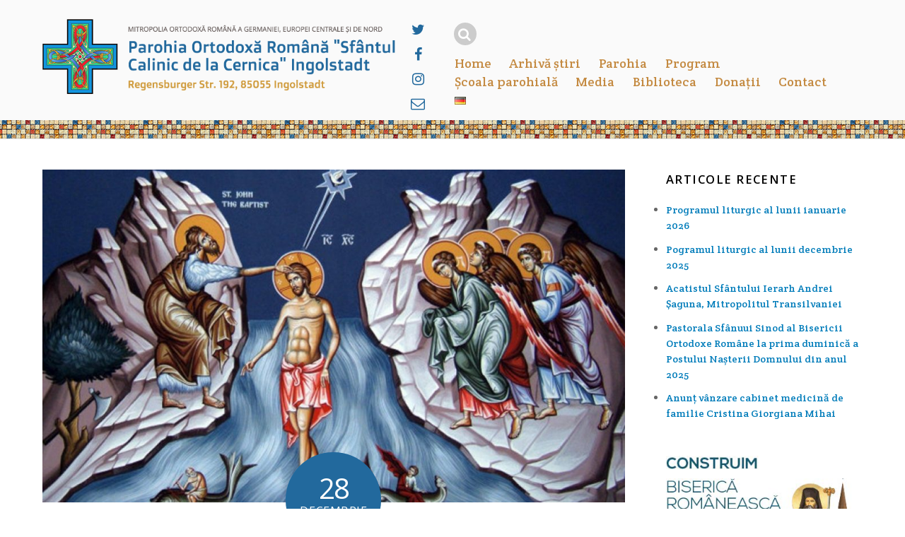

--- FILE ---
content_type: text/html; charset=UTF-8
request_url: https://parohia-ingolstadt.de/acatistul-botezului-domnului-2/
body_size: 28671
content:

<!DOCTYPE html>
<html lang="ro-RO">

<head>
		<meta charset="UTF-8" />
	<!-- wp_head -->
	<title>Acatistul Botezului Domnului &#8211; Parohia Ingolstadt</title>
<meta name='robots' content='max-image-preview:large' />
<link rel='dns-prefetch' href='//fonts.googleapis.com' />
<link rel="alternate" type="application/rss+xml" title="Parohia Ingolstadt &raquo; Flux" href="https://parohia-ingolstadt.de/feed/" />
<script type="text/javascript">
window._wpemojiSettings = {"baseUrl":"https:\/\/s.w.org\/images\/core\/emoji\/14.0.0\/72x72\/","ext":".png","svgUrl":"https:\/\/s.w.org\/images\/core\/emoji\/14.0.0\/svg\/","svgExt":".svg","source":{"concatemoji":"https:\/\/parohia-ingolstadt.de\/wp-includes\/js\/wp-emoji-release.min.js?ver=6.2.8"}};
/*! This file is auto-generated */
!function(e,a,t){var n,r,o,i=a.createElement("canvas"),p=i.getContext&&i.getContext("2d");function s(e,t){p.clearRect(0,0,i.width,i.height),p.fillText(e,0,0);e=i.toDataURL();return p.clearRect(0,0,i.width,i.height),p.fillText(t,0,0),e===i.toDataURL()}function c(e){var t=a.createElement("script");t.src=e,t.defer=t.type="text/javascript",a.getElementsByTagName("head")[0].appendChild(t)}for(o=Array("flag","emoji"),t.supports={everything:!0,everythingExceptFlag:!0},r=0;r<o.length;r++)t.supports[o[r]]=function(e){if(p&&p.fillText)switch(p.textBaseline="top",p.font="600 32px Arial",e){case"flag":return s("\ud83c\udff3\ufe0f\u200d\u26a7\ufe0f","\ud83c\udff3\ufe0f\u200b\u26a7\ufe0f")?!1:!s("\ud83c\uddfa\ud83c\uddf3","\ud83c\uddfa\u200b\ud83c\uddf3")&&!s("\ud83c\udff4\udb40\udc67\udb40\udc62\udb40\udc65\udb40\udc6e\udb40\udc67\udb40\udc7f","\ud83c\udff4\u200b\udb40\udc67\u200b\udb40\udc62\u200b\udb40\udc65\u200b\udb40\udc6e\u200b\udb40\udc67\u200b\udb40\udc7f");case"emoji":return!s("\ud83e\udef1\ud83c\udffb\u200d\ud83e\udef2\ud83c\udfff","\ud83e\udef1\ud83c\udffb\u200b\ud83e\udef2\ud83c\udfff")}return!1}(o[r]),t.supports.everything=t.supports.everything&&t.supports[o[r]],"flag"!==o[r]&&(t.supports.everythingExceptFlag=t.supports.everythingExceptFlag&&t.supports[o[r]]);t.supports.everythingExceptFlag=t.supports.everythingExceptFlag&&!t.supports.flag,t.DOMReady=!1,t.readyCallback=function(){t.DOMReady=!0},t.supports.everything||(n=function(){t.readyCallback()},a.addEventListener?(a.addEventListener("DOMContentLoaded",n,!1),e.addEventListener("load",n,!1)):(e.attachEvent("onload",n),a.attachEvent("onreadystatechange",function(){"complete"===a.readyState&&t.readyCallback()})),(e=t.source||{}).concatemoji?c(e.concatemoji):e.wpemoji&&e.twemoji&&(c(e.twemoji),c(e.wpemoji)))}(window,document,window._wpemojiSettings);
</script>
<style type="text/css">
img.wp-smiley,
img.emoji {
	display: inline !important;
	border: none !important;
	box-shadow: none !important;
	height: 1em !important;
	width: 1em !important;
	margin: 0 0.07em !important;
	vertical-align: -0.1em !important;
	background: none !important;
	padding: 0 !important;
}
</style>
	<link rel='stylesheet' id='themify-common-css' href='https://parohia-ingolstadt.de/wp-content/themes/themify-ultra/themify/css/themify.common.css?ver=6.2.8' type='text/css' media='all' />
<meta name="builder-styles-css" content="" id="builder-styles-css">
<link rel='stylesheet' id='wp-block-library-css' href='https://parohia-ingolstadt.de/wp-includes/css/dist/block-library/style.min.css?ver=6.2.8' type='text/css' media='all' />
<link rel='stylesheet' id='classic-theme-styles-css' href='https://parohia-ingolstadt.de/wp-includes/css/classic-themes.min.css?ver=6.2.8' type='text/css' media='all' />
<style id='global-styles-inline-css' type='text/css'>
body{--wp--preset--color--black: #000000;--wp--preset--color--cyan-bluish-gray: #abb8c3;--wp--preset--color--white: #ffffff;--wp--preset--color--pale-pink: #f78da7;--wp--preset--color--vivid-red: #cf2e2e;--wp--preset--color--luminous-vivid-orange: #ff6900;--wp--preset--color--luminous-vivid-amber: #fcb900;--wp--preset--color--light-green-cyan: #7bdcb5;--wp--preset--color--vivid-green-cyan: #00d084;--wp--preset--color--pale-cyan-blue: #8ed1fc;--wp--preset--color--vivid-cyan-blue: #0693e3;--wp--preset--color--vivid-purple: #9b51e0;--wp--preset--gradient--vivid-cyan-blue-to-vivid-purple: linear-gradient(135deg,rgba(6,147,227,1) 0%,rgb(155,81,224) 100%);--wp--preset--gradient--light-green-cyan-to-vivid-green-cyan: linear-gradient(135deg,rgb(122,220,180) 0%,rgb(0,208,130) 100%);--wp--preset--gradient--luminous-vivid-amber-to-luminous-vivid-orange: linear-gradient(135deg,rgba(252,185,0,1) 0%,rgba(255,105,0,1) 100%);--wp--preset--gradient--luminous-vivid-orange-to-vivid-red: linear-gradient(135deg,rgba(255,105,0,1) 0%,rgb(207,46,46) 100%);--wp--preset--gradient--very-light-gray-to-cyan-bluish-gray: linear-gradient(135deg,rgb(238,238,238) 0%,rgb(169,184,195) 100%);--wp--preset--gradient--cool-to-warm-spectrum: linear-gradient(135deg,rgb(74,234,220) 0%,rgb(151,120,209) 20%,rgb(207,42,186) 40%,rgb(238,44,130) 60%,rgb(251,105,98) 80%,rgb(254,248,76) 100%);--wp--preset--gradient--blush-light-purple: linear-gradient(135deg,rgb(255,206,236) 0%,rgb(152,150,240) 100%);--wp--preset--gradient--blush-bordeaux: linear-gradient(135deg,rgb(254,205,165) 0%,rgb(254,45,45) 50%,rgb(107,0,62) 100%);--wp--preset--gradient--luminous-dusk: linear-gradient(135deg,rgb(255,203,112) 0%,rgb(199,81,192) 50%,rgb(65,88,208) 100%);--wp--preset--gradient--pale-ocean: linear-gradient(135deg,rgb(255,245,203) 0%,rgb(182,227,212) 50%,rgb(51,167,181) 100%);--wp--preset--gradient--electric-grass: linear-gradient(135deg,rgb(202,248,128) 0%,rgb(113,206,126) 100%);--wp--preset--gradient--midnight: linear-gradient(135deg,rgb(2,3,129) 0%,rgb(40,116,252) 100%);--wp--preset--duotone--dark-grayscale: url('#wp-duotone-dark-grayscale');--wp--preset--duotone--grayscale: url('#wp-duotone-grayscale');--wp--preset--duotone--purple-yellow: url('#wp-duotone-purple-yellow');--wp--preset--duotone--blue-red: url('#wp-duotone-blue-red');--wp--preset--duotone--midnight: url('#wp-duotone-midnight');--wp--preset--duotone--magenta-yellow: url('#wp-duotone-magenta-yellow');--wp--preset--duotone--purple-green: url('#wp-duotone-purple-green');--wp--preset--duotone--blue-orange: url('#wp-duotone-blue-orange');--wp--preset--font-size--small: 13px;--wp--preset--font-size--medium: 20px;--wp--preset--font-size--large: 36px;--wp--preset--font-size--x-large: 42px;--wp--preset--spacing--20: 0.44rem;--wp--preset--spacing--30: 0.67rem;--wp--preset--spacing--40: 1rem;--wp--preset--spacing--50: 1.5rem;--wp--preset--spacing--60: 2.25rem;--wp--preset--spacing--70: 3.38rem;--wp--preset--spacing--80: 5.06rem;--wp--preset--shadow--natural: 6px 6px 9px rgba(0, 0, 0, 0.2);--wp--preset--shadow--deep: 12px 12px 50px rgba(0, 0, 0, 0.4);--wp--preset--shadow--sharp: 6px 6px 0px rgba(0, 0, 0, 0.2);--wp--preset--shadow--outlined: 6px 6px 0px -3px rgba(255, 255, 255, 1), 6px 6px rgba(0, 0, 0, 1);--wp--preset--shadow--crisp: 6px 6px 0px rgba(0, 0, 0, 1);}:where(.is-layout-flex){gap: 0.5em;}body .is-layout-flow > .alignleft{float: left;margin-inline-start: 0;margin-inline-end: 2em;}body .is-layout-flow > .alignright{float: right;margin-inline-start: 2em;margin-inline-end: 0;}body .is-layout-flow > .aligncenter{margin-left: auto !important;margin-right: auto !important;}body .is-layout-constrained > .alignleft{float: left;margin-inline-start: 0;margin-inline-end: 2em;}body .is-layout-constrained > .alignright{float: right;margin-inline-start: 2em;margin-inline-end: 0;}body .is-layout-constrained > .aligncenter{margin-left: auto !important;margin-right: auto !important;}body .is-layout-constrained > :where(:not(.alignleft):not(.alignright):not(.alignfull)){max-width: var(--wp--style--global--content-size);margin-left: auto !important;margin-right: auto !important;}body .is-layout-constrained > .alignwide{max-width: var(--wp--style--global--wide-size);}body .is-layout-flex{display: flex;}body .is-layout-flex{flex-wrap: wrap;align-items: center;}body .is-layout-flex > *{margin: 0;}:where(.wp-block-columns.is-layout-flex){gap: 2em;}.has-black-color{color: var(--wp--preset--color--black) !important;}.has-cyan-bluish-gray-color{color: var(--wp--preset--color--cyan-bluish-gray) !important;}.has-white-color{color: var(--wp--preset--color--white) !important;}.has-pale-pink-color{color: var(--wp--preset--color--pale-pink) !important;}.has-vivid-red-color{color: var(--wp--preset--color--vivid-red) !important;}.has-luminous-vivid-orange-color{color: var(--wp--preset--color--luminous-vivid-orange) !important;}.has-luminous-vivid-amber-color{color: var(--wp--preset--color--luminous-vivid-amber) !important;}.has-light-green-cyan-color{color: var(--wp--preset--color--light-green-cyan) !important;}.has-vivid-green-cyan-color{color: var(--wp--preset--color--vivid-green-cyan) !important;}.has-pale-cyan-blue-color{color: var(--wp--preset--color--pale-cyan-blue) !important;}.has-vivid-cyan-blue-color{color: var(--wp--preset--color--vivid-cyan-blue) !important;}.has-vivid-purple-color{color: var(--wp--preset--color--vivid-purple) !important;}.has-black-background-color{background-color: var(--wp--preset--color--black) !important;}.has-cyan-bluish-gray-background-color{background-color: var(--wp--preset--color--cyan-bluish-gray) !important;}.has-white-background-color{background-color: var(--wp--preset--color--white) !important;}.has-pale-pink-background-color{background-color: var(--wp--preset--color--pale-pink) !important;}.has-vivid-red-background-color{background-color: var(--wp--preset--color--vivid-red) !important;}.has-luminous-vivid-orange-background-color{background-color: var(--wp--preset--color--luminous-vivid-orange) !important;}.has-luminous-vivid-amber-background-color{background-color: var(--wp--preset--color--luminous-vivid-amber) !important;}.has-light-green-cyan-background-color{background-color: var(--wp--preset--color--light-green-cyan) !important;}.has-vivid-green-cyan-background-color{background-color: var(--wp--preset--color--vivid-green-cyan) !important;}.has-pale-cyan-blue-background-color{background-color: var(--wp--preset--color--pale-cyan-blue) !important;}.has-vivid-cyan-blue-background-color{background-color: var(--wp--preset--color--vivid-cyan-blue) !important;}.has-vivid-purple-background-color{background-color: var(--wp--preset--color--vivid-purple) !important;}.has-black-border-color{border-color: var(--wp--preset--color--black) !important;}.has-cyan-bluish-gray-border-color{border-color: var(--wp--preset--color--cyan-bluish-gray) !important;}.has-white-border-color{border-color: var(--wp--preset--color--white) !important;}.has-pale-pink-border-color{border-color: var(--wp--preset--color--pale-pink) !important;}.has-vivid-red-border-color{border-color: var(--wp--preset--color--vivid-red) !important;}.has-luminous-vivid-orange-border-color{border-color: var(--wp--preset--color--luminous-vivid-orange) !important;}.has-luminous-vivid-amber-border-color{border-color: var(--wp--preset--color--luminous-vivid-amber) !important;}.has-light-green-cyan-border-color{border-color: var(--wp--preset--color--light-green-cyan) !important;}.has-vivid-green-cyan-border-color{border-color: var(--wp--preset--color--vivid-green-cyan) !important;}.has-pale-cyan-blue-border-color{border-color: var(--wp--preset--color--pale-cyan-blue) !important;}.has-vivid-cyan-blue-border-color{border-color: var(--wp--preset--color--vivid-cyan-blue) !important;}.has-vivid-purple-border-color{border-color: var(--wp--preset--color--vivid-purple) !important;}.has-vivid-cyan-blue-to-vivid-purple-gradient-background{background: var(--wp--preset--gradient--vivid-cyan-blue-to-vivid-purple) !important;}.has-light-green-cyan-to-vivid-green-cyan-gradient-background{background: var(--wp--preset--gradient--light-green-cyan-to-vivid-green-cyan) !important;}.has-luminous-vivid-amber-to-luminous-vivid-orange-gradient-background{background: var(--wp--preset--gradient--luminous-vivid-amber-to-luminous-vivid-orange) !important;}.has-luminous-vivid-orange-to-vivid-red-gradient-background{background: var(--wp--preset--gradient--luminous-vivid-orange-to-vivid-red) !important;}.has-very-light-gray-to-cyan-bluish-gray-gradient-background{background: var(--wp--preset--gradient--very-light-gray-to-cyan-bluish-gray) !important;}.has-cool-to-warm-spectrum-gradient-background{background: var(--wp--preset--gradient--cool-to-warm-spectrum) !important;}.has-blush-light-purple-gradient-background{background: var(--wp--preset--gradient--blush-light-purple) !important;}.has-blush-bordeaux-gradient-background{background: var(--wp--preset--gradient--blush-bordeaux) !important;}.has-luminous-dusk-gradient-background{background: var(--wp--preset--gradient--luminous-dusk) !important;}.has-pale-ocean-gradient-background{background: var(--wp--preset--gradient--pale-ocean) !important;}.has-electric-grass-gradient-background{background: var(--wp--preset--gradient--electric-grass) !important;}.has-midnight-gradient-background{background: var(--wp--preset--gradient--midnight) !important;}.has-small-font-size{font-size: var(--wp--preset--font-size--small) !important;}.has-medium-font-size{font-size: var(--wp--preset--font-size--medium) !important;}.has-large-font-size{font-size: var(--wp--preset--font-size--large) !important;}.has-x-large-font-size{font-size: var(--wp--preset--font-size--x-large) !important;}
.wp-block-navigation a:where(:not(.wp-element-button)){color: inherit;}
:where(.wp-block-columns.is-layout-flex){gap: 2em;}
.wp-block-pullquote{font-size: 1.5em;line-height: 1.6;}
</style>
<link rel='stylesheet' id='theme-style-css' href='https://parohia-ingolstadt.de/wp-content/themes/themify-ultra/style.css?ver=2.0.2' type='text/css' media='all' />
<link rel='stylesheet' id='themify-media-queries-css' href='https://parohia-ingolstadt.de/wp-content/themes/themify-ultra/media-queries.css?ver=2.0.2' type='text/css' media='all' />
<link rel='stylesheet' id='themify-customize-css' href='https://parohia-ingolstadt.de/wp-content/uploads/themify-customizer.css?ver=20.12.01.19.00.36' type='text/css' media='all' />
<link rel='stylesheet' id='themify-google-fonts-css' href='https://fonts.googleapis.com/css?family=Open+Sans%3A400italic%2C600italic%2C700italic%2C400%2C300%2C600%2C700%7CCrete+Round%7CCrete+Round&#038;subset=latin&#038;ver=6.2.8' type='text/css' media='all' />
<script type='text/javascript' src='https://parohia-ingolstadt.de/wp-includes/js/jquery/jquery.min.js?ver=3.6.4' id='jquery-core-js'></script>
<script type='text/javascript' src='https://parohia-ingolstadt.de/wp-includes/js/jquery/jquery-migrate.min.js?ver=3.4.0' id='jquery-migrate-js'></script>
<link rel="https://api.w.org/" href="https://parohia-ingolstadt.de/wp-json/" /><link rel="alternate" type="application/json" href="https://parohia-ingolstadt.de/wp-json/wp/v2/posts/1496" /><link rel="EditURI" type="application/rsd+xml" title="RSD" href="https://parohia-ingolstadt.de/xmlrpc.php?rsd" />
<link rel="wlwmanifest" type="application/wlwmanifest+xml" href="https://parohia-ingolstadt.de/wp-includes/wlwmanifest.xml" />
<meta name="generator" content="WordPress 6.2.8" />
<link rel="canonical" href="https://parohia-ingolstadt.de/acatistul-botezului-domnului-2/" />
<link rel='shortlink' href='https://parohia-ingolstadt.de/?p=1496' />
<link rel="alternate" type="application/json+oembed" href="https://parohia-ingolstadt.de/wp-json/oembed/1.0/embed?url=https%3A%2F%2Fparohia-ingolstadt.de%2Facatistul-botezului-domnului-2%2F" />
<link rel="alternate" type="text/xml+oembed" href="https://parohia-ingolstadt.de/wp-json/oembed/1.0/embed?url=https%3A%2F%2Fparohia-ingolstadt.de%2Facatistul-botezului-domnului-2%2F&#038;format=xml" />




<link href="https://parohia-ingolstadt.de/wp-content/uploads/2020/11/favicon.gif" rel="shortcut icon" /> 

	<script type="text/javascript">
		var tf_mobile_menu_trigger_point = 900;
	</script>
<meta name="viewport" content="width=device-width, initial-scale=1">

	<style>
	@-webkit-keyframes themifyAnimatedBG {
		0% { background-color: #33baab; }
100% { background-color: #e33b9e; }
50% { background-color: #4961d7; }
33.333333333333% { background-color: #2ea85c; }
25% { background-color: #2bb8ed; }
20% { background-color: #dd5135; }

	}
	@keyframes themifyAnimatedBG {
		0% { background-color: #33baab; }
100% { background-color: #e33b9e; }
50% { background-color: #4961d7; }
33.333333333333% { background-color: #2ea85c; }
25% { background-color: #2bb8ed; }
20% { background-color: #dd5135; }

	}
	.themify_builder_row.animated-bg {
		-webkit-animation: themifyAnimatedBG 30000ms infinite alternate;
		animation: themifyAnimatedBG 30000ms infinite alternate;
	}
	</style>
		
	<link href="https://fonts.googleapis.com/css2?family=Oswald:wght@300;400;500&display=swap" rel="stylesheet"> 

</head>

<body class="post-template-default single single-post postid-1496 single-format-standard themify-fw-4-0-0 themify-ultra-2-0-2 skin-default webkit not-ie default_width sidebar1 no-home no-touch builder-parallax-scrolling-active ready-view header-block no-fixed-header footer-horizontal-left  rss-off footer-menu-navigation-off single-classic-layout tile_enable filter-hover-none filter-featured-only">
	<script>
  (function(i,s,o,g,r,a,m){i['GoogleAnalyticsObject']=r;i[r]=i[r]||function(){
  (i[r].q=i[r].q||[]).push(arguments)},i[r].l=1*new Date();a=s.createElement(o),
  m=s.getElementsByTagName(o)[0];a.async=1;a.src=g;m.parentNode.insertBefore(a,m)
  })(window,document,'script','https://www.google-analytics.com/analytics.js','ga');

  ga('create', 'UA-85432978-1', 'auto');
  ga('send', 'pageview');
</script>
	
<div id="fb-root"></div>
<script async defer crossorigin="anonymous" src="https://connect.facebook.net/en_US/sdk.js#xfbml=1&version=v7.0" nonce="OM9jADcs"></script>
	
<script type="text/javascript">
	function themifyMobileMenuTrigger(e) {
		if( document.body.clientWidth > 0 && document.body.clientWidth <= tf_mobile_menu_trigger_point ) {
			document.body.classList.add( 'mobile_menu_active' );
		} else {
			document.body.classList.remove( 'mobile_menu_active' );
		}
	}
	themifyMobileMenuTrigger();
	document.addEventListener( 'DOMContentLoaded', function () {
		jQuery( window ).on('tfsmartresize.tf_mobile_menu', themifyMobileMenuTrigger );
	}, false );
</script>

<div id="pagewrap" class="hfeed site">

			<div id="headerwrap"   >
                        			                                                    <div class="header-icons">
                                <a id="menu-icon" href="#mobile-menu"><span class="menu-icon-inner"></span></a>
                            </div>
                        
			<header id="header" class="pagewidth clearfix" itemscope="itemscope" itemtype="https://schema.org/WPHeader">

	            
	            <div class="header-bar">
		            						<div id="site-logo"><a href="https://parohia-ingolstadt.de" title="Parohia Ingolstadt"><span>Parohia Ingolstadt</span></a></div>					
											<div id="site-description" class="site-description"><span>Sfântul Calinic de la Cernica</span></div>									</div>
				<!-- /.header-bar -->
													
		<div class="header-widget clearfix">
			<div class="header-widget-inner">
									<div class=" first">
						<div id="text-5" class="widget widget_text">			<div class="textwidget"><p><a href="/"><img decoding="async" src="/wp-content/uploads/2020/11/logo-nou-Parohia-Ingolstadt2.png" width="500" /></a></p>
</div>
		</div><div id="themify-social-links-2" class="widget themify-social-links"><ul class="social-links vertical">
							<li class="social-link-item twitter font-icon icon-medium">
								<a href="https://twitter.com/PfarreiIN" target="_blank"><i class="fa fa-twitter" ></i>  </a>
							</li>
							<!-- /themify-link-item -->
							<li class="social-link-item facebook font-icon icon-medium">
								<a href="https://www.facebook.com/ParohiaSfantulCalinicdelaCernicadinIngolstadt/" target="_blank"><i class="fa fa-facebook" ></i>  </a>
							</li>
							<!-- /themify-link-item -->
							<li class="social-link-item instagram font-icon icon-medium">
								<a href="https://www.instagram.com/parohiaingolstadt/" target="_blank"><i class="fa fa-instagram" ></i>  </a>
							</li>
							<!-- /themify-link-item -->
							<li class="social-link-item contact font-icon icon-medium">
								<a href="/contact/" target="_blank"><i class="fa fa-envelope-o" ></i>  </a>
							</li>
							<!-- /themify-link-item --></ul></div>					</div>
							</div>
			<!-- /.header-widget-inner -->
		</div>
		<!-- /.header-widget -->

								<!-- /header-widgets -->
										
									<div id="mobile-menu" class="sidemenu sidemenu-off">

						<div class="navbar-wrapper clearfix">

															<div class="social-widget">
																												
						
								</div>
								<!-- /.social-widget -->
							
															<div id="searchform-wrap">
									<form method="get" id="searchform" action="https://parohia-ingolstadt.de/">

	<i class="icon-search"></i>

	<input type="text" name="s" id="s" title="Caută" value="" />

</form>								</div>
								<!-- /searchform-wrap -->
							
							<nav id="main-nav-wrap" itemscope="itemscope" itemtype="https://schema.org/SiteNavigationElement">
																	<ul id="main-nav" class="main-nav menu-name-principal_ro"><li id='menu-item-520' class="menu-item menu-item-type-post_type menu-item-object-page menu-item-home" ><a  href="https://parohia-ingolstadt.de/">Home</a> </li>
<li id='menu-item-1339' class="menu-item menu-item-type-taxonomy menu-item-object-category" data-termid="5" data-tax="category"><a  href="https://parohia-ingolstadt.de/category/arhiva-stiri/">Arhivă știri</a> </li>
<li id='menu-item-526' class="menu-item menu-item-type-custom menu-item-object-custom menu-item-has-children has-sub-menu has-sub-menu" ><a  href="#">Parohia</a> 
<ul class="sub-menu">
<li id='menu-item-744' class="menu-item menu-item-type-post_type menu-item-object-page" ><a  href="https://parohia-ingolstadt.de/preotul/">Preotul</a> </li>
<li id='menu-item-750' class="menu-item menu-item-type-post_type menu-item-object-page" ><a  href="https://parohia-ingolstadt.de/viata-sf-calinic-de-la-cernica/">Viața Sf. Calinic de la Cernica</a> </li>
<li id='menu-item-749' class="menu-item menu-item-type-post_type menu-item-object-page" ><a  href="https://parohia-ingolstadt.de/acatistul-sf-calinic-de-la-cernica/">Acatistul Sf. Calinic de la Cernica</a> </li>
</ul>
</li>
<li id='menu-item-527' class="menu-item menu-item-type-taxonomy menu-item-object-category" data-termid="12" data-tax="category"><a  href="https://parohia-ingolstadt.de/category/programul-slujbelor/">Program</a> </li>
<li id='menu-item-528' class="menu-item menu-item-type-taxonomy menu-item-object-category" data-termid="13" data-tax="category"><a  href="https://parohia-ingolstadt.de/category/scoala-parohiala/">Școala parohială</a> </li>
<li id='menu-item-529' class="menu-item menu-item-type-custom menu-item-object-custom menu-item-has-children has-sub-menu has-sub-menu" ><a  href="#">Media</a> 
<ul class="sub-menu">
<li id='menu-item-531' class="menu-item menu-item-type-taxonomy menu-item-object-category" data-termid="3" data-tax="category"><a  href="https://parohia-ingolstadt.de/category/fotografii/">Foto</a> </li>
<li id='menu-item-530' class="menu-item menu-item-type-taxonomy menu-item-object-category" data-termid="4" data-tax="category"><a  href="https://parohia-ingolstadt.de/category/video/">Video</a> </li>
</ul>
</li>
<li id='menu-item-532' class="menu-item menu-item-type-custom menu-item-object-custom menu-item-has-children has-sub-menu has-sub-menu" ><a  href="#">Biblioteca</a> 
<ul class="sub-menu">
<li id='menu-item-533' class="menu-item menu-item-type-taxonomy menu-item-object-category" data-termid="18" data-tax="category"><a  href="https://parohia-ingolstadt.de/category/evanghelii-duminicale/">Evanghelii duminicale</a> </li>
<li id='menu-item-534' class="menu-item menu-item-type-custom menu-item-object-custom" ><a  href="http://www.pateric.ro/">Pateric</a> </li>
<li id='menu-item-1461' class="menu-item menu-item-type-taxonomy menu-item-object-category" data-termid="101" data-tax="category"><a  href="https://parohia-ingolstadt.de/category/dictionar/dictionar-dictionar/">Dicționar</a> </li>
<li id='menu-item-535' class="menu-item menu-item-type-taxonomy menu-item-object-category" data-termid="16" data-tax="category"><a  href="https://parohia-ingolstadt.de/category/prezentare-de-carte/">Prezentare de carte</a> </li>
</ul>
</li>
<li id='menu-item-1174' class="menu-item menu-item-type-post_type menu-item-object-page" ><a  href="https://parohia-ingolstadt.de/donatii/">Donații</a> </li>
<li id='menu-item-1181' class="menu-item menu-item-type-post_type menu-item-object-page" ><a  href="https://parohia-ingolstadt.de/contact/">Contact</a> </li>
<li id='menu-item-591-de' class="lang-item lang-item-35 lang-item-de no-translation lang-item-first menu-item menu-item-type-custom menu-item-object-custom" ><a  href="https://parohia-ingolstadt.de/de/home-2/"><img src="[data-uri]" alt="Deutsch" width="16" height="11" style="width: 16px; height: 11px;" /></a> </li>
</ul>									<!-- /#main-nav -->
									
																		
															</nav>
							<!-- /#main-nav-wrap -->
							
						</div>



						<a id="menu-icon-close" href="#"></a>
					</div>
					<!-- /#mobile-menu -->
				
				
				
				
			</header>
			<!-- /#header -->

	        
		</div>
		<!-- /#headerwrap -->
	
	<div id="body" class="clearfix">

		

	
	<!-- layout-container -->
	<div id="layout" class="pagewidth clearfix">

		
		<!-- content -->
		<div id="content" class="list-post">
			
			
				

<article id="post-1496" class="post clearfix post-1496 type-post status-publish format-standard has-post-thumbnail hentry category-rugaciuni has-post-title has-post-date has-post-category has-post-tag has-post-comment no-post-author   cat-2">
	
            <a href="https://parohia-ingolstadt.de/acatistul-botezului-domnului-2/" data-post-permalink="yes" style="display: none;"></a>
    
	
	
	
		
			<figure class="post-image  clearfix">

									<a href="https://parohia-ingolstadt.de/acatistul-botezului-domnului-2/"><img decoding="async" loading="lazy" src="https://parohia-ingolstadt.de/wp-content/uploads/2020/12/69746_botezul-domnului-boboteaza-1024x585.jpg" width="1024" height="585" class=" wp-post-image wp-image-1497" alt="69746_botezul-domnului-boboteaza" srcset="https://parohia-ingolstadt.de/wp-content/uploads/2020/12/69746_botezul-domnului-boboteaza-1024x585.jpg 1024w, https://parohia-ingolstadt.de/wp-content/uploads/2020/12/69746_botezul-domnului-boboteaza-360x205.jpg 360w" sizes="(max-width: 1024px) 100vw, 1024px" /></a>
				
			</figure>

		
	
	
	<div class="post-content">
		<div class="post-content-inner">

							<div class="post-date-wrap">
					<time class="post-date entry-date updated" datetime="2020-12-28">
                                                                                                                                                                                                <span class="day">28</span>
                                                                                                    <span class="month">decembrie</span>
                                                                                                    <span class="year">2020</span>
                                                                                            					</time>
				</div>
			
							 <h1 class="post-title entry-title"><a href="https://parohia-ingolstadt.de/acatistul-botezului-domnului-2/">Acatistul Botezului Domnului</a> </h1>			
							<p class="post-meta entry-meta">
					
											 <span class="post-category"><a href="https://parohia-ingolstadt.de/category/rugaciuni/" rel="tag" class="term-rugaciuni">Rugăciuni</a></span>					
																
									</p>
				<!-- /post-meta -->
			
			
			<div class="entry-content">

				
					<p style="text-align: center;"><a href="https://parohia-ingolstadt.de/rugaciuni-care-se-citesc-inainte-de-orice-acatist/">Rugăciuni care se citesc înainte de orice Acatist</a></p>
<p>&nbsp;</p>
<p style="text-align: center;"><strong>Troparul Botezului Domnului, glasul 1:</strong></p>
<p>În Iordan botezându-Te Tu, Doamne, închinarea Treimii s-a arătat; că glasul Părintelui a mărturisit Ție, Fiu iubit pe Tine numindu-Te; și Duhul în chip de porumbel a adeverit închinarea Cuvântului. Cel ce Te-ai arătat, Hristoase Dumnezeule, și lumea ai luminat, slavă Ție.</p>
<p style="text-align: center;"><strong>Condacul 1</strong></p>
<p>Pe Tine, Împăratul cerului și al pământului, Luminătorul nostru, văzându-Te în Iordan, botezat de robul Tău, cerurile s-au înfricoșat și tot pământul s-a înfiorat, îngerii s-au mirat și toată făptura s-a bucurat. La păcătoși și la vameși ai venit ca să speli cu ape păcatele oamenilor. Iar noi, nevrednicii, cu mulțumire Îți cântăm: Slavă Ție, Fiul lui Dumnezeu, Cel ce în Iordan Te-ai botezat și lumea întreagă ai luminat, slavă Ție!</p>
<p style="text-align: center;"><strong>Icosul 1</strong></p>
<p>Veniți în grabă astăzi, puteri îngerești, văzând pe Stăpânul Hristos, venit la repejunile Iordanului să curețe păcatul lui Adam, și cunoscând dumnezeiasca taină, cu frică proslăviți marea Sa coborâre, că Dumnezeu S-a făcut om și neștiind de păcat vine ca un Miel al lui Dumnezeu să ridice păcatele la toată lumea. Pentru aceasta, cei ce proslăviți dumnezeiasca arătare a lui Hristos, cântați Lui, ca și la Betleem, aceste laude:<br />
Slavă Ție, Fiul lui Dumnezeu, că din cer de la Tatăl ai venit în această lume;<br />
Slavă Ție, Dumnezeule Cel Preaînalt, Care Te-ai coborât chiar până la chipul de rob;<br />
Slavă Ție, Mântuitorul lumii, căci ca un om ai venit la Ioan să Te botezi;<br />
Slavă Ție, Luminătorul făpturii, căci ca un nou Adam păcatele lui Adam cel căzut ai purtat;<br />
Slavă Ție, Lumina cea fără de început, Care la Iordan ai vrut să strălucească lumina cea mare a cunoștinței pentru toată lumea;<br />
Slavă Ție, Soarele Dreptății, Care ai dorit să dăruiești oamenilor în Arătarea Ta prealuminoasă dimineață a harului;<br />
Slavă Ție, Cel ce ai venit să scapi lumea de vechea înșelăciune;<br />
Slavă Ție, Cel ce ne-ai arătat nouă marea taină a credinței;<br />
Slavă Ție, Cel ce ai săvârșit pentru noi minuni mari cu ape multe;<br />
Slavă Ție, Cel ce ai luminat cerurile și tot pământul cu lumina învățăturilor Tale;<br />
Slavă Ție, Cel ce pe faraon cel gândit l-ai înecat în repejunile Iordanului;<br />
Slavă Ție, Cel ce ai adus oamenii, prin apele botezului, la viața veșnică;<br />
Slavă Ție, Fiul lui Dumnezeu, Cel ce în Iordan Te-ai botezat și lumea întreagă ai luminat, slavă Ție!</p>
<p style="text-align: center;"><strong>Condacul al 2-lea</strong></p>
<p>Văzând cu duhul dumnezeiescul Înaintemergător venirea Ta în lume, Hristoase, a venit la Iordan și luminat a grăit oamenilor: s-a apropiat Izbăvirea noastră. Siliți-vă să-L întâmpinați pe Dânsul și cu buze neîntinate să-I cântăm: Aliluia!</p>
<p style="text-align: center;"><strong>Icosul al 2-lea</strong></p>
<p>Gând ceresc având întru sine, luminătorul lumii, marele Înaintemergător, a grăit către oameni: „Curățiți-vă, pentru că vine Hristos să izbăvească lumea din stricăciune și să dezlege blestemul lui Adam cel întâi zidit”. Să se bucure pustia Iordanului și precum crinul să înflorească, iar pământul să se bucure acum. Pregătiți căile Domnului și drepte faceți cărările Dumnezeului nostru și cântați cu veselie unele ca acestea:<br />
Slavă Ție, Lumina cea nespusă, Care ai fost vestită de Luminătorul lumii;<br />
Slavă Ție, Cuvânt nepătruns, Care ai fost prezis de glasul Înaintemergătorului Tău;<br />
Slavă Ție, Foc curățitor, căci cu lucrarea Ta se stinge toată necurăția;<br />
Slavă Ție, Izvor binecuvântat, prin Care toată firea omenească se sfințește;<br />
Slavă Ție, Făcătorul cerului și al pământului, care ai binevoit a Te boteza de rob;<br />
Slavă Ție, Fiule, Unule-Născut, Care ai binevoit să Te arăți la Iordan;<br />
Slavă Ție, Împăratul Adevărului, că Înaintemergătorul s-a temut să-Ți dezlege cureaua încălțămintei;<br />
Slavă Ție, Stăpânul făpturii, că tot neamul omenesc s-a veselit de Botezul Tău;<br />
Slavă Ție, Dumnezeule Preaveșnic, că Arătarea Ta luminează și înțelepțește pruncii;<br />
Slavă Ție, Lumina lumii, că venirea Ta luminează și înțelepțește orbii;<br />
Slavă Ție, că întru lumina Ta vom vedea lumina;<br />
Slavă Ție, Fiul lui Dumnezeu, Cel ce în Iordan Te-ai botezat și lumea întreagă ai luminat, slavă Ție!</p>
<p style="text-align: center;"><strong>Condacul al 3-lea</strong></p>
<p>Înțelegând Înaintemergătorul puterea Dumnezeirii Tale, Hristoase, cu frică privindu-Te venind la Iordan, se bucură cu duhul și saltă arătându-Te cu mâna oamenilor: „Acesta este Cel ce izbăvește lumea din stricăciune. Acesta este Cel ce ne eliberează din necazuri. Acesta este Cel ce din robi ne face fiii lui Dumnezeu. Acesta, în locul întunericului, luminează oamenii cu apa Dumnezeiescului Botez. Acesta este Mielul lui Dumnezeu, Cel ce ridică păcatele lumii”. Pe Acesta întâmpinându-L, să-I cântăm: Aliluia!</p>
<p style="text-align: center;"><strong>Icosul al 3-lea</strong></p>
<p>Având bogăție de milostivire, ai venit, Iisuse, la păcătoși și la vameși, la râul Iordanului, pentru că nu ai mai răbdat să vezi neamul omenesc muncindu-se de diavolul, ci ai venit ca să-l întrebi iarăși pe Adam: „Unde ești? Nu te ascunde de Mine. Vreau să te văd dacă ești gol și dezbrăcat și astfel să te învrednicești să nu te mai rușinezi”. Pentru aceasta propovăduim marea Ta coborâre, cântându-Ți unele ca acestea:<br />
Slavă Ție, Păstorul cel Bun, că ai voit să cauți oaia cea rătăcită;<br />
Slavă Ție, Fiule, Unule-Născut, că ai venit să o porți pe aceasta pe umerii Tăi;<br />
Slavă Ție, Milostivire nemăsurată, că Te-ai pogorât la omul cel căzut;<br />
Slavă Ție, Iubire nespusă, că ai scos pe oameni din deznădejde;<br />
Slavă Ție, Cel ce întărești mâinile slăbănogite ale bolnavilor;<br />
Slavă Ție, Cel ce vindeci picioarele slăbănogite ale șchiopilor;<br />
Slavă Ție, Cel ce veselești pustia însetată precum câmpia Libanului;<br />
Slavă Ție, Cel ce pustia Iordanului precum Carmelul ai înfrumusețat-o;<br />
Slavă Ție, Rouă de viață dătătoare;<br />
Slavă Ție, că ești Multîndurător precum trestia care se pleacă;<br />
Slavă Ție, Cel ce ai venit să cauți și să ridici pe cel pierdut;<br />
Slavă Ție, Cel ce ai venit să-l chemi pe Adam cel izgonit;<br />
Slavă Ție, Fiul lui Dumnezeu, Cel ce în Iordan Te-ai botezat și lumea întreagă ai luminat, slavă Ție!</p>
<p style="text-align: center;"><strong>Condacul al 4-lea</strong></p>
<p>Furtună de gânduri îndoite avea întru sine Înaintemergătorul când Tu, Hristoase, Împărate, ai venit ca un om la râul Iordanului și ai vrut să primești botezul ca un rob, zicând: „Întinde mâna ta și te atinge de capul Meu”; și frica l-a cuprins, săvârșind cele poruncite. Cuprins a fost de tremur Înaintemergătorul, zicând: „De ce ai venit la rob, Doamne, neavând păcate? Cum să botez pe Cel ce poartă necazurile lumii? Cum să luminez pe Luminătorul lumii? Cum să atingă robul cu mâna pe Stăpânul? Eu trebuie să fiu botezat de Tine ca să-Ți cânt: Aliluia!”.</p>
<p style="text-align: center;"><strong>Icosul al 4-lea</strong></p>
<p>Auzind Domnul, Iubitorul de oameni, înălțimea smeritelor cuvinte ale Înaintemergătorului și văzând temerea lui, i-a zis: „O, bunule Ioane, dacă vrei să fii smerit în fața Mea, lasă frica, pentru că trebuie să-Mi slujești, căci așa se cuvine nouă să împlinim toată dreptatea, ca prin Mine să se curețe păcatele oamenilor”. Iar noi înțelegând acest cuvânt al Tău, Îți cântăm:<br />
Slavă Ție, Hristoase, Lumina cea adevărată, că mila și dreptatea s-au întâlnit întru Tine;<br />
Slavă Ție, Împăratul adevărului, că dreptatea și pacea s-au sărutat întru Tine;<br />
Slavă Ție, Preadulce Iisuse, că adevărul Tău a strălucit pe pământ, la Betleem;<br />
Slavă Ție, Mântuitorule Atotmilostiv, că dreptatea Ta din cer a venit la Iordan;<br />
Slavă Ție, Curățirea noastră, că apele botezului ne fac mai albi decât zăpada;<br />
Slavă Ție, Lumina noastră, că prin repejunile harului zidești inimă curată întru noi;<br />
Slavă Ție, Cel ce prin coborârea Ta cerurile le-ai plecat, iar capul Tău ai vrut să-L pleci sub mâna Înaintemergătorului;<br />
Slavă Ție, că acoperind Cele de Sus ale Tale, în apele Iordanului ai binevoit să Te afunzi;<br />
Slavă Ție, Doamne al puterilor, de Care se tem și se cutremură toate și Care ai poruncit Înaintemergătorului să lase frica cea mare;<br />
Slavă Ție, Părinte al îndurărilor, că la Tine milostivirea este nemăsurată și necercetată și cu ea ai acoperit păcatele lumii;<br />
Slavă Ție, Cel ce Te-ai născut din Fecioară, Mântuitorul nostru, cercetează-ne pe noi cu mare îngăduința Ta cea nespusă;<br />
Slavă Ție, Cel ce Te-ai arătat la toată lumea, Hristoase Dumnezeul nostru, sfințește-ne pe noi cu arătarea Ta dumnezeiască;<br />
Slavă Ție, Fiul lui Dumnezeu, Cel ce în Iordan Te-ai botezat și lumea toată ai luminat, slavă Ție!</p>
<p style="text-align: center;"><strong>Condacul al 5-lea</strong></p>
<p>Fiind Șuvoi, izvorâtor din Dumnezeu, de har și bunătate, în repejunile Iordanului ai intrat, ca prin ape să curățești păcatul omenesc. Frică s-a făcut văzând pe Făcătorul cerului și al pământului dezbrăcându-Se la râu și primind botezul de la rob. Puterile îngerești s-au mirat, râul Iordan și-a întors apele înapoi, neputând suferi focul ce mânca apele lui, și nici să spele pe Cel Curat și să șteargă pe Cel fără de păcat. Pentru aceasta veselește-te, Iordane, bucurați-vă, izvoare și bălți, toate adâncurile mării; că astăzi s-a sfințit firea apelor, liberându-se de stăpânul întunericului ce se ascunsese acolo. Și toată făptura veselindu-se, cântă cu noi: Aliluia!</p>
<p style="text-align: center;"><strong>Icosul al 5-lea</strong></p>
<p>Pe Tine, Stăpânul lumii, văzându-Te dumnezeiescul Ioan dezbrăcat și afundat în ape, ca să îneci păcatele lumii și golătatea lui Adam iarăși să o îmbraci în haina măririi, s-a cutremurat cu duhul și a grăit către Tine, Mielul lui Dumnezeu, Care curățești păcatele lumii: „Nu îndrăznesc să mă ating de creștetul Tău, Tu Însuți mă sfințește și mă luminează, pentru că Tu ești Viața și Lumina și Pacea lumii”. Totuși, după cuvântul Tău, cu frică și-a pus dreapta sa pe Dumnezeiescul Tău creștet și botezându-Te și pe Tine, fără de păcat fiind, cu bucurie Ți-a cântat așa:<br />
Slavă Ție, Mielul lui Dumnezeu, Cel ce ai luat asupra Ta păcatele lumii;<br />
Slavă Ție, Mântuitorule Milosârde, Care ai binevoit să îneci în apele Iordanului păcatele oamenilor;<br />
Slavă Ție, Cel ce ne-ai spălat pe noi de întinăciunea păcatelor;<br />
Slavă Ție, Cel ce ai dezlegat blestemul lui Adam;<br />
Slavă Ție, că prin Dumnezeiasca Ta arătare pe toți oamenii i-ai bucurat;<br />
Slavă Ție, că prin Botezul Tău în Iordan toată lumea ai luminat;<br />
Slavă Ție, că pentru noi chip de rob ai luat;<br />
Slavă Ție, că prin sărăcia Ta pe noi ne-ai îmbogățit;<br />
Slavă Ție, că prin smerenia Ta stăpânirea vrăjmașului până la capăt ai dărâmat;<br />
Slavă Ție, că, prin Botezul Tău, Împărăția lui Dumnezeu în chip vădit ai început să o zidești pe pământ;<br />
Slavă Ție, că la Iordan calea mântuirii tuturor oamenilor ai arătat;<br />
Slavă Ție, că Lumina vederii de Dumnezeu acolo a luminat;<br />
Slavă Ție, Fiul lui Dumnezeu, Cel ce în Iordan Te-ai botezat și lumea întreagă ai luminat, slavă Ție!</p>
<p style="text-align: center;"><strong>Condacul al 6-lea</strong></p>
<p>Propovăduitorul minunat și Înaintemergătorul Ioan multe le grăia oamenilor veniți la dânsul, ca să-Ți gătească Ție calea, Doamne, totuși a tăcut în fața Ta, când ai venit la Iordan, deoarece Tu Însuți i-ai spus: „Dacă vorbești celor nelegiuiți și celor păcătoși, botează-Mă repede, în tăcere”. Nu se cuvine ca gura omului să grăiască cu glas despre Cel ce a venit, Cuvântul lui Dumnezeu, și despre taina ce s-a săvârșit, pentru că îngerii lui Dumnezeu cu frică I-au stat înainte și toată făptura s-a cutremurat. Pentru aceasta și noi în tăcere adâncă și cu multă cucernicie Îți cântăm: Aliluia!</p>
<p style="text-align: center;"><strong>Icosul al 6-lea</strong></p>
<p>La Iordan a strălucit lumii întregi lumină mare și taină înfricoșată, că Tu, Stăpâne Hristoase, botezându-Te de către Ioan, cu grabă ai ieșit din apă, scoțând împreună cu Tine lumea, și cerul Ți s-a deschis; ca precum, de demult, Adam a închis cerul pentru toți, tot așa oamenii, din nou, împreună cu Tine să dobândească intrarea în locașurile raiului și cu dragoste să-Ți cânte așa:<br />
Slavă Ție, Împăratul păcii, Cel ce ai dărâmat peretele cel din mijloc al vrajbei;<br />
Slavă Ție, Dătătorule de milostivire, Cel ce ai deschis raiul cel închis prin neascultare;<br />
Slavă Ție, că la Iordan cerul cel închis prin păcat iarăși ni l-ai arătat deschis;<br />
Slavă Ție, că atunci ai făgăduit să ne arăți îngerii ce urcă și coboară din ceruri;<br />
Slavă Ție, că prin coborârea Ta cerurile până la pământ s-au plecat;<br />
Slavă Ție, că prin Botezul Tău pământul până la ceruri s-a înălțat;<br />
Slavă Ție, că prin deschiderea cerului tainele negrăite ale lui Dumnezeu întregii lumi s-au arătat;<br />
Slavă Ție, că prin arătarea lumii cerești preasfântă și dumnezeiască binecuvântare tuturor credincioșilor s-a dat;<br />
Slavă Ție, Cel ce în vremea lui Ilie cerurile le-ai încuiat, nu ne încuia nouă ușile milostivirii Tale;<br />
Slavă Ție, Cel ce la Iordan cerurile le-ai deschis, deschide-ne și nouă ușile cămării Tale dumnezeiești;<br />
Slavă Ție, Cel ce ne-ai arătat în Botezul Tău adâncul iubirii Tale de oameni, scoate din adâncul păcatului pe cei deznădăjduiți;<br />
Slavă Ție, Cel ce ai ridicat până la al treilea cer pe aleșii Tăi, ridică-ne în locașurile cerești pe noi, cei căzuți în adâncul păcatului;<br />
Slavă Ție, Fiul lui Dumnezeu, Cel ce în Iordan Te-ai botezat și lumea întreagă ai luminat, slavă Ție!</p>
<p style="text-align: center;"><strong>Condacul al 7-lea</strong></p>
<p>Vrând, Doamne, Iubitorule de oameni, să mântuiești lumea ce pierea în păcate, ne-ai descoperit marea taină a dumnezeieștii și întreitei arătări și precum la începutul ființării lumii Duhul lui Dumnezeu, ca un dătător de viață, Se purta deasupra apelor, așa și la Botezul Tău, Doamne, când în râul Iordanului ai vrut să înnoiești și să luminezi neamul omenesc și toată făptura ce suspina împreună cu noi, Același Duh Sfânt iarăși S-a pogorât din ceruri în chip de porumbel și a stat deasupra Ta, ca peste un nou Adam, ca să petreacă de acum în oamenii înnoiți în baia de apă și cu putere de sus fiind îmbrăcați, întru înnoirea duhului, să meargă și să cânte lui Dumnezeu: Aliluia!</p>
<p style="text-align: center;"><strong>Icosul al 7-lea</strong></p>
<p>Făptură nouă ai arătat, Stăpâne al făpturii, la Botezul Tău, primit de la Ioan, căci precum în timpul lui Noe ai înecat păcatele celei dintâi lumi, așa și în apele Iordanului iarăși ai înecat păcatele întregii lumi, zidită din nou cu foc și Duh și apă, săvârșind o minunată înnoire și renaștere. Cu Duh ai zidit din nou sufletele, cu apă ai sfințit trupul, povățuind omul, și astfel în chip tainic, din apă, zidești împreună cu Duhul Biserica cea cu mulți fii, ca să-Ți cântăm totdeauna așa:<br />
Slavă Ție, Ziditorul făpturii, Cel ce ai plecat cerurile și Te-ai coborât la Iordan;<br />
Slavă Ție, Mântuitorul lumii, Cel ce ai deschis cerurile și ne-ai arătat nouă Duhul lui Dumnezeu;<br />
Slavă Ție, Atotbunule, că Duhul Tău cel Sfânt ne învață dreptatea pe pământ;<br />
Slavă Ție, Cel ce prin apă și prin Duh ai înnoit firea noastră cea învechită prin păcat;<br />
Slavă Ție, Cel ce prin focul dumnezeirii în repejunile Iordanului ne-ai dăruit lumina cunoștinței;<br />
Slavă Ție, Hristoase, că prin Pogorârea Duhului Tău cel Sfânt ne-ai făcut părtași la firea cea dumnezeiască;<br />
Slavă Ție, că prin duhul înțelepciunii și al înțelegerii ai descoperit oamenilor adevărata vedere a lui Dumnezeu;<br />
Slavă Ție, că, prin pogorârea Duhului lui Dumnezeu asupra Ta, duhul tăriei și al înțelepciunii, al vederii și smereniei și duhul temerii de Dumnezeu ai vărsat asupra noastră;<br />
Slavă Ție, că în repejunile Iordanului capetele balaurilor le-ai ars;<br />
Slavă Ție, că prin arătarea Duhului lui Dumnezeu în chip de porumbel după blândețile acestuia ne-ai chemat pe noi la curăție feciorească;<br />
Slavă Ție, Fiul lui Dumnezeu, Cel ce în Iordan Te-ai botezat și toată lumea ai luminat, slavă Ție!</p>
<p style="text-align: center;"><strong>Condacul al 8-lea</strong></p>
<p>Înfricoșătoare și minunată este arătarea Sfintei Treimi la Iordan: mai întâi Fiul Cel Preaiubit S-a arătat în trup, botezându-Se de către robul, îndată Duhul Sfânt S-a pogorât în chip de porumbel, apoi Preadumnezeiescul Părinte a glăsuit din ceruri, mărturisind: „Acesta este Fiul Meu cel Iubit întru Care am binevoit”. O, mare și preaslăvită taină: din cer a tunat Domnul și Cel de Sus Ți-a deschis glasul Său, ca să se împlinească proorocia părintelui David: „Glasul Domnului peste ape, Dumnezeul Slavei a tunat, Domnul pe ape multe. Glasul Domnului întru tărie, glasul Domnului întru strălucire”. Pentru aceasta și noi Îți cântăm cu nevrednice buze, din adâncul sufletului: Aliluia!</p>
<p style="text-align: center;"><strong>Icosul al 8-lea</strong></p>
<p>Cu totul ești întru cele înalte, Iisuse, totdeauna șezând în ceruri cu Tatăl, dar nici de cele de jos nu Te desparți, născut fiind cu trupul, în Betleem, din Curată Fecioară, acum la Iordan Te arăți întregii lumi, ca pe cei ce ședeau întru întuneric și în umbra morții să-i luminezi cu lumina Arătării Tale. Pentru aceasta, luminați fiind cu lumina arătării Treimice, Îți cântăm Ție, Dumnezeului Celui ce Te-ai arătat și pe pământ ai fost văzut și lumea ai luminat:<br />
Slavă Ție, Fiul lui Dumnezeu, Cel ce ești închinat întru cei de sus împreună cu Tatăl și cu Duhul;<br />
Slavă Ție, Fiul Tatălui, Cel ce ești cântat de Înaintemergătorul întru cei de jos;<br />
Slavă Ție, Cel ce șezi de-a dreapta Tatălui și ești propovăduit de glasu-I din ceruri;<br />
Slavă Ție, Cel ce Te-ai întrupat pentru noi și de toată lumea ești numit preaiubitul Fiu al lui Dumnezeu;<br />
Slavă Ție, că arătându-Te în apele Iordanului, Lumina cea neapusă a Treimii în Botezul Tău ne-ai descoperit;<br />
Slavă Ție, Cel ce ai fost botezat de mâna robului, și pe noi, robii Tăi fiind, prin această baie, din nou ne-ai făcut fiii lui Dumnezeu;<br />
Slavă Ție, Izvorul vieții și al nemuririi, Care iarăși ne-ai adus pe noi, cei născuți din apă și din Duh, la starea fericită a raiului;<br />
Slavă Ție, Făcătorul cerului și al pământului, Care prin botezul Tău de foc vii să faci un cer nou și un pământ al dreptății;<br />
Slavă Ție, Răsăritul răsăriturilor, Cel ce prin Botezul Tău ai luminat pe cei ce dormeau în întunericul și în umbra morții;<br />
Slavă Ție, Lumină din Lumină, că Lumina cea nevăzută a Duhului Tău a strălucit în sufletele noastre;<br />
Slavă Ție, Împărate fără de început, că prin apele curate ale Botezului Tău ai spălat păcatul strămoșesc;<br />
Slavă Ție, Stăpânul făpturii, că pe oamenii cei însetați i-ai adăpat din destul;<br />
Slavă Ție, Fiul lui Dumnezeu, Cel ce în Iordan Te-ai botezat și toată lumea ai luminat, slavă Ție!</p>
<p style="text-align: center;"><strong>Condacul al 9-lea</strong></p>
<p>Toată firea îngerilor s-a mirat de marea taină a dumnezeieștii Tale arătări: că pe Adam, cel stricat prin păcat, l-ai înnoit în repejunile Iordanului, și capetele nevăzuților balauri, ce se încuibaseră acolo, le-ai zdrobit cu Botezul Tău și astfel adâncul beznei diavolului l-ai deschis ca, de acolo, să ne scoți pe noi și să începi a zidi Împărăția Ta, care nu este din lumea aceasta și despre care a proorocit David zicând: „Împărăția Ta este împărăție a tuturor veacurilor și stăpânirea Ta în fiecare neam și neam”; pe care și noi proslăvind-o, Îți cântăm: Aliluia!</p>
<p style="text-align: center;"><strong>Icosul al 9-lea</strong></p>
<p>Grăitorul de Dumnezeu și îngerul dumnezeiesc, marele Înaintemergător, prezis a fost de Maleahi proorocul, că numai el, unul, dintre oameni s-a învrednicit, Doamne, ca la botezul Tău să vadă venirea Duhului și să audă glasul Părintelui, mărturisind din ceruri că Tu ești Fiul lui Dumnezeu, ca să fie primit propovăduitor al arătării Dumnezeieștii Treimi. Acela a mărturisit oamenilor într-o zi de dimineață, zicând: „Am văzut Duhul pogorându-Se din cer ca un porumbel și a șezut deasupra Lui. Și eu am văzut și am mărturisit că Acesta este Fiul lui Dumnezeu”. Iar noi, pricepând această mărturie, proslăvim Dumnezeiasca Ta arătare, Hristoase, cântând:</p>
<p>Slavă Ție, Dumnezeul Preaveșnic, că ești mărturisit de glasul Înaintemergătorului;<br />
Slavă Ție, Miel Nevinovat, că prin arătarea Duhului Sfânt ești mărturisit din ceruri;<br />
Slavă Ție, Putere Preaînaltă, că prin deschiderea porților cerești deasupra Iordanului ne-ai deschis porțile închise ale raiului;<br />
Slavă Ție, Veșnică Milostivire, că prin Botezul Tău ai arătat oamenilor o nouă lume;<br />
Slavă Ție, Împăratul lumii, Care ai vestit pe pământ pace și mântuire;<br />
Slavă Ție, Soarele Dreptății, că ai strălucit în inimile noastre lumina dreptății Tale;<br />
Slavă Ție, că prin arătarea Sfântului Duh la Botezul Tău ne-ai învrednicit să intrăm cu sufletul curat în cereasca Ta cămară;<br />
Slavă Ție, că pe Tatăl ceresc la Botezul Tău ni L-ai arătat, ca toți cei ce credem în Tine cu dreptate să fim fiii Lui;<br />
Slavă Ție, că prin Duh și prin foc ai luminat firea noastră cea înnegrită prin păcat;<br />
Slavă Ție, că prin apă și prin Duh ai curățit prealuminat trupul nostru neputincios și stricat de patimi;<br />
Slavă Ție, Dumnezeule, că, arătându-Te în trup, toată lumea ai înnoit în repejunile Iordanului;<br />
Slavă Ție, că, luând asupra Ta păcatele lumii, păcatul strămoșesc l-ai înecat în apele Botezului;<br />
Slavă Ție, Fiul lui Dumnezeu, Cel ce în Iordan Te-ai botezat și lumea toată ai luminat, slavă Ție!</p>
<p style="text-align: center;"><strong>Condacul al 10-lea</strong></p>
<p>Vrând să mântuiești firea noastră cea căzută și sărăcită, Hristoase Mântuitorule, ai venit la râul Iordan, la păcătoși și la vameși, și ai primit Botezul de la Ioan, ca să iei asupră-Ți, acolo, în ape, greutatea păcatelor oamenilor și ca un miel al lui Dumnezeu să fii gata să mergi de bunăvoie la jertfă și să răscumperi păcatele lumii cu scump sângele Tău. Pentru aceasta Te-ai și afundat în apele Iordanului ca, îngropându-Te acolo, să Te gătești pentru botezul morții, despre care, mergând spre patimă, ai zis: „Cu botez Mă voi boteza și cât Mă chinuiesc până se vor împlini acestea”. Pentru care și noi cu mulțumire Îți cântăm: Aliluia!</p>
<p style="text-align: center;"><strong>Icosul al 10-lea</strong></p>
<p>Împărate Preaveșnic, Iisuse Hristoase, Tu ai venit la Iordan pentru a Te arăta la toată lumea, ca să dezlegi, ca un Judecător Atotmilostiv, osânda lui Adam cel întâi zidit, singur ispitind inimile tuturor să dai viață nouă, oamenilor. Pentru aceasta cu mâna luând lopata cea curățitoare, aria întregii lumi cu înțelepciune ai curățit-o, despărțind, precum păstorul, oile de capre. Învrednicește-ne și pe noi, cei botezați în numele Preasfintei Treimi, să fim mântuiți și așezați de-a dreapta Ta, și bineplăcută să-Ți fie această cântare:<br />
Slavă Ție, Arhiereule, că trecând cerurile, prin Botezul Tău pământul l-ai luminat;<br />
Slavă Ție, Păstorul cel Mare al oilor, că la turma Ta ai venit la Iordan;<br />
Slavă Ție, că întemeind pământul pe ape, l-ai înnoit la apele Iordanului cu harul Duhului;<br />
Slavă Ție, că întărind cerul a doua oară deasupra apelor, ai zidit un cer nou, Biserica Ta, în apele Botezului Tău;<br />
Slavă Ție, Izvorul vieții noastre, că la izvoarele mântuirii ai chemat pe oamenii Tăi însetați;<br />
Slavă Ție, Propovăduitorule al veșnicului adevăr, că setea noastră cea duhovnicească ai potolit-o fără preț și fără argint;<br />
Slavă Ție, că bogat fiind în milostivire, pentru prea multă dragoste, Te-ai jertfit pentru noi;<br />
Slavă Ție, că pe noi, cei morți în păcate, vii ne-ai făcut în apele botezului;<br />
Slavă Ție, că Te-ai îngropat în apele Iordanului, ca și noi să ne îngropăm prin botez întru moartea și Învierea Ta;<br />
Slavă Ție, căci cu apele Iordanului Te-ai îmbrăcat ca și cu o haină, ca și noi să ne îmbrăcăm cu Tine în hainele luminoase ale dreptății și curăției;<br />
Slavă Ție, că peretele cel din mijloc al vrajbei cu trupul Tău l-ai dărâmat, ca și pe noi, cei ce suntem pe mare, departe, să ne apropii de Tine;<br />
Slavă Ție, că pe toți oamenii i-ai împăcat în unul trupul Tău, ca și pe noi cei străini și pribegi să ne zidești în Una și Dumnezeiasca Biserică;<br />
Slavă Ție, Fiul lui Dumnezeu, Cel ce în Iordan Te-ai botezat și lumea ai luminat, slavă Ție!</p>
<p style="text-align: center;"><strong>Condacul al 11-lea</strong></p>
<p>Cântare nouă să-Ți cânte Ție, Hristoase, toată făptura, că din Fecioară Te-ai născut și în Iordan Te-ai botezat. Oamenii duhovnicește să se veselească, proslăvind sărbătoarea strălucitei noastre luminări, împreună cu dumnezeiescul Grigorie, să cântăm zicând: „Este timpul înnoirii, să ne înnoim de sus, ziua rezidirii, să ne îmbrăcăm în Noul Adam, ziua luminării, să ne luminăm dumnezeiește”; ca întru înnoirea duhului să începem a umbla și cu îngerii totdeauna să cântăm cântarea cerească: Aliluia!</p>
<p style="text-align: center;"><strong>Icosul al 11-lea</strong></p>
<p>Luminoasă și Strălucitoare Lumină ești, Hristoase, Lumina Veșnică a Unuia Născut din Tatăl! Preacinstitul Tău trup s-a aprins în mijlocul Iordanului ca un luminător, Tu ai strălucit precum soarele și ai dăruit lumii prin Botezul Tău lumina cea mare și nevăzută a harului și adevărului, luminând pe tot omul ce vine în lume, ca oamenii ce ședeau în întuneric și în umbra morții să vadă lumină mare și să meargă după ea. Luminează-ne, așadar, pe noi cei ce rătăcim în întunericul păcatului, ca, înnoindu-ne și urcându-ne la înălțime cerească, să-Ți cântăm așa:<br />
Slavă Ție, Luminătorul lumii, că ai venit să ne botezi cu Duh Sfânt și cu foc;<br />
Slavă Ție, Mântuitorul celor păcătoși, că ai binevoit să ne scoți din adâncul păcatului;<br />
Slavă Ție, Lumina cea fără de început și Pururea Fiitoare, că ai curățit întinăciunea sufletelor noastre în apele Botezului;<br />
Slavă Ție, Lumina care întrece orice strălucire, că în strălucirile sfinților Tăi îi luminezi pe cei credincioși;<br />
Slavă Ție, Strălucirea Slavei Tatălui, că prin arătarea Ta ai izgonit întunericul nevederii;<br />
Slavă Ție, Cel ce locuiești întru Lumina cea nepătrunsă, că prin Botezul Tău a strălucit Lumina vederii de Dumnezeu;<br />
Slavă Ție, Lumină din Lumină, că ai strălucit întru întuneric, ca să ne curățești de întunericul păcatelor;<br />
Slavă Ție, Soarele Dreptății, Cel ce ne-ai vestit nouă dimineața mântuirii, întru lumina faptelor bune învață-ne pe noi;<br />
Slavă Ție, Lumina cea Neînserată, Care a strălucit la Iordan, întru lumina Ta strălucește-ne Lumina cea neapusă a Sfintei Treimi;<br />
Slavă Ție, Chipul cel Prealuminos al Tatălui, dă-ne viața cea minunată și neîmbătrânitoare în baia nașterii din nou;<br />
Slavă Ție, Biruitorul morții, din veșnică moarte izbăvește-ne pe noi;<br />
Slavă Ție, Începătorul vieții, îndreptează-ne pe noi la viața veșnică;<br />
Slavă Ție, Fiul lui Dumnezeu, Cel ce în Iordan Te-ai botezat și lumea toată ai luminat, slavă Ție!</p>
<p style="text-align: center;"><strong>Condacul al 12-lea</strong></p>
<p>Harul dumnezeiesc și mântuitor s-a arătat astăzi tuturor oamenilor în Botezul Tău, Hristoase, Mântuitorule; căci ai venit la Iordan, Unule, să curățești păcatele oamenilor și să zdrobești capetele balaurilor ce se încuibaseră acolo, dăruind harul botezului care dezleagă sufletele și trupurile noastre. Ca noi cu smerenie și sârguință să alergăm la preacuratul izvor și să scoatem apa vieții, că harul Duhului și darurile tainice și duhul cunoașterii se dau în chip nevăzut tuturor celor ce o scot cu credință, Mântuitorule, ca toți să-Ți cânte cu mulțumire: Aliluia!</p>
<p style="text-align: center;"><strong>Icosul al 12-lea</strong></p>
<p>Cântând, Hristoase, Arătarea Ta mântuitoare, proslăvim toți Botezul Tău de la Ioan în apele Iordanului, ne închinăm negrăitei Tale îngăduințe de omul căzut, credem cu Înaintemergătorul că Tu cu adevărat ești Mielul lui Dumnezeu, Care ai luat asupra Ta în apele Iordanului păcatele a toată lumea, ca să le speli și să le răscumperi cu Preacurat Sângele Tău. Pentru aceasta ne rugăm Ție: poartă și nenumăratele noastre păcate și nu ne lipsi pe noi în această mare și luminată zi să-Ți cântăm cu mulțumire și inimă curată unele ca acestea:<br />
Slavă Ție, Fiul lui Dumnezeu, că ne-ai strălucit în apele Iordanului lumină spre luminarea întregii lumi;<br />
Slavă Ție, Preaveșnic Dumnezeu, că ne-ai arătat în Botezul Tău mare har și iubire pentru toți oamenii;<br />
Slavă Ție, Mântuitorul celor rătăciți, că ai venit să cauți în repejunile Iordanului pe cei pierduți pe cale;<br />
Slavă Ție, Biruitorul morții, că ai binevoit să dăruiești viață nouă și curată nu după trup, ci întru înnoirea duhului;<br />
Slavă Ție, Stăpânul vieții și al morții, că ai tocit boldul morții și prin Arătarea Ta ne-ai dăruit viață nesfârșită;<br />
Slavă Ție, Făcătorul cerului și al pământului, că prin Botezul Tău cerul și pământul s-au veselit pe malurile Iordanului;<br />
Slavă Ție, Împăratul celor ce împărățesc, că împărăția lumii acesteia de aici începe să odrăslească în Împărăția Ta;<br />
Slavă Ție, Doamne al celor ce stăpânesc, că cerurile astăzi se deschid tuturor celor ce vor să se mântuiască și toată firea noastră începe să se curățească;<br />
Slavă Ție, Mântuitorul nostru, că ai venit la Iordan să ne mântuiești pe noi nu după faptele dreptății, ci după mare mila Ta;<br />
Slavă Ție, Hristoase Dumnezeule, că ai dat firea apelor; adapă sufletul cel însetat cu apa cucerniciei, după mare mila Ta;<br />
Slavă Ție, Fiule, Unule Născut și Cuvântul lui Dumnezeu, hrănește inima mea cu arătarea cuvintelor Tale;<br />
Slavă Ție, Dumnezeule Atotputernic, Care singur faci minuni, aprinde sufletul meu cel rece cu înțelegerea minunilor Tale;<br />
Slavă Ție, Fiul lui Dumnezeu, Cel ce în Iordan Te-ai botezat și lumea toată ai luminat, slavă Ție!</p>
<p style="text-align: center;"><strong>Condacul al 13-lea</strong></p>
<p>Doamne Iisuse Hristoase, Mielul lui Dumnezeu, Cel ce ai venit la Iordan ca să ridici păcatele întregii lumi, primește această neînsemnată rugăciune pe care Ți-o aducem din toată inima și ne luminează pe noi, cei ce ședem în întunericul păcatelor, cu mântuitorul Tău Botez primit de la Ioan, ca să ne mântuim prin Tine de bolile sufletești și trupești, să începem a păși drept întru înnoirea vieții și să-Ți cântăm cu toți sfinții: Aliluia. (Acest condac se zice de trei ori.)</p>
<p>Apoi se zice Icosul 1: Veniți în grabă astăzi, puteri îngerești…, Condacul 1: Pe Tine, Împăratul cerului și al pământului…,</p>
<p style="text-align: center;"><strong>Icosul 1</strong></p>
<p>Veniți în grabă astăzi, puteri îngerești, văzând pe Stăpânul Hristos, venit la repejunile Iordanului să curețe păcatul lui Adam, și cunoscând dumnezeiasca taină, cu frică proslăviți marea Sa coborâre, că Dumnezeu S-a făcut om și neștiind de păcat vine ca un Miel al lui Dumnezeu să ridice păcatele la toată lumea. Pentru aceasta, cei ce proslăviți dumnezeiasca arătare a lui Hristos, cântați Lui, ca și la Betleem, aceste laude:<br />
Slavă Ție, Fiul lui Dumnezeu, că din cer de la Tatăl ai venit în această lume;<br />
Slavă Ție, Dumnezeule Cel Preaînalt, Care Te-ai coborât chiar până la chipul de rob;<br />
Slavă Ție, Mântuitorul lumii, căci ca un om ai venit la Ioan să Te botezi;<br />
Slavă Ție, Luminătorul făpturii, căci ca un nou Adam păcatele lui Adam cel căzut ai purtat;<br />
Slavă Ție, Lumina cea fără de început, Care la Iordan ai vrut să strălucească lumina cea mare a cunoștinței pentru toată lumea;<br />
Slavă Ție, Soarele Dreptății, Care ai dorit să dăruiești oamenilor în Arătarea Ta prealuminoasă dimineață a harului;<br />
Slavă Ție, Cel ce ai venit să scapi lumea de vechea înșelăciune;<br />
Slavă Ție, Cel ce ne-ai arătat nouă marea taină a credinței;<br />
Slavă Ție, Cel ce ai săvârșit pentru noi minuni mari cu ape multe;<br />
Slavă Ție, Cel ce ai luminat cerurile și tot pământul cu lumina învățăturilor Tale;<br />
Slavă Ție, Cel ce pe faraon cel gândit l-ai înecat în repejunile Iordanului;<br />
Slavă Ție, Cel ce ai adus oamenii, prin apele botezului, la viața veșnică;<br />
Slavă Ție, Fiul lui Dumnezeu, Cel ce în Iordan Te-ai botezat și lumea întreagă ai luminat, slavă Ție!</p>
<p style="text-align: center;"><strong>Condacul 1</strong></p>
<p>Pe Tine, Împăratul cerului și al pământului, Luminătorul nostru, văzându-Te în Iordan, botezat de robul Tău, cerurile s-au înfricoșat și tot pământul s-a înfiorat, îngerii s-au mirat și toată făptura s-a bucurat. La păcătoși și la vameși ai venit ca să speli cu ape păcatele oamenilor. Iar noi, nevrednicii, cu mulțumire Îți cântăm: Slavă Ție, Fiul lui Dumnezeu, Cel ce în Iordan Te-ai botezat și lumea întreagă ai luminat, slavă Ție!</p>
<p>și această</p>
<p style="text-align: center;"><strong>Rugăciune</strong></p>
<p>Doamne Iisuse Hristoase, Fiule al lui Dumnezeu, Unule Născut din Tatăl mai înainte de toți vecii, Lumină din Lumină, Care luminezi toate, Care nestricat Te-ai întrupat din Preasfânta Fecioară Maria și ai venit în lumea aceasta pentru mântuirea noastră. Tu însă nu ai răbdat să vezi neamul omenesc muncit de diavolul și pentru aceasta în luminata zi a dumnezeieștii Tale Arătări ai venit la Iordan, la păcătoși și la vameși, ca să Te botezi de la Ioan, fără de păcat fiind, ca să împlinești toată dreptatea și să speli în apele Iordanului păcatele întregii lumi, ca un Miel al lui Dumnezeu, să le iei asupra Ta și să ne mântuiești cu Cinstit Sângele Tău. Pentru aceasta Te-ai afundat în apele Iordanului, ai deschis cerul cel închis de Adam și Duhul Sfânt a venit peste Tine ca un porumbel. Tu ai luminat și ai îndumnezeit firea noastră și dumnezeiescul Tău Părinte Ți-a vestit bunăvoirea Sa, pentru că ai împlinit voia Lui și ca un om ai primit păcatele și prin junghiere Te-ai gătit, după cum Tu Însuți ai grăit: „Pentru aceasta Mă iubește Tatăl, pentru că Eu Îmi pun sufletul, ca iarăși să-l primesc”, și, astfel, în această prealuminată zi, Tu, Doamne, ai pus începutul mântuirii noastre. Pentru aceasta toate puterile cerești se bucură și toată făptura se veselește, așteptând slobozire din stricăciune, zicând: „A venit luminarea, s-a arătat harul și izbăvirea, lumea se luminează și oamenii se umplu de bucurie. Să se veselească acum cerul, pământul și toată lumea să se bucure, râurile să salte, izvoarele, lacurile, adâncurile și mările să dănțuiască, că prin Dumnezeiescul Botez astăzi s-a sfințit firea lor. Să se bucure astăzi și adunarea oamenilor, că firea lor capătă astăzi starea cea dintâi, și toți să cânte cu bucurie: Este timpul Arătării lui Dumnezeu. Veniți cu mintea la Iordan să vedem priveliște mare: Hristos vine spre Botez, Hristos vine la Iordan, Hristos îngroapă în apă păcatele noastre, Hristos merge să caute oaia cea rătăcită și o găsește și o duce în rai”. Această taină dumnezeiască păzind, iubitorule de oameni, Doamne, învrednicește-ne pe noi, cei ce însetăm după glasul Tău, să venim la Tine, Izvorul cel pururea dătător de viață, să scoatem apa harului Tău și iertarea păcatelor și să trăim în veacul de acum în curăție și feciorie, în dreptate și cucernicie, așteptând nădejdea cea fericită și arătarea slavei Tale, a Marelui Dumnezeu și Mântuitorului nostru, pentru că nu ne mântuiești numai după faptele noastre, ci cu marea Ta milostivire și cu înnoirea Sfântului Tău Duh, în baia nașterii din nou, ca îndreptați cu harul Tău să fim moștenitori ai vieții veșnice în Împărăția Ta, unde ne învrednicește să slăvim, împreună cu toți sfinții, Preasfântul Tău Nume cu Părintele Tău fără de început și cu Preasfântul și Bunul și de Viață Făcătorul Tău Duh, acum și pururea și în vecii vecilor. Amin.</p>
<p>Apoi se face otpustul.</p>
<div id="gtx-trans" style="position: absolute; left: -8px; top: 7736px;">
<div class="gtx-trans-icon"></div>
</div>
<div id="themify_builder_content-1496" data-postid="1496" class="themify_builder_content themify_builder_content-1496 themify_builder">

    </div>
<!-- /themify_builder_content -->
				
			</div><!-- /.entry-content -->

			
		</div>
		<!-- /.post-content-inner -->
	</div>
	<!-- /.post-content -->
	
</article>
<!-- /.post -->

			
			
			
			
		<div class="post-nav clearfix">
			<span class="prev"><a href="https://parohia-ingolstadt.de/programul-slujbelor-pe-luna-ianuarie-2021/" rel="prev"><span class="arrow"></span> Programul slujbelor pe luna ianuarie 2021</a></span>			<span class="next"><a href="https://parohia-ingolstadt.de/acatistul-sfantului-ioan-botezatorul-2/" rel="next"><span class="arrow"></span> Acatistul Sfântului Ioan Botezătorul</a></span>		</div>
		<!-- /.post-nav -->

	
									<div class="related-posts">
			<h4 class="related-title">Articole pe același subiect</h4>
							<article class="post type-post clearfix">

												<figure class="post-image clearfix">
								<a href="https://parohia-ingolstadt.de/acatistul-sfantului-ierarh-andrei-saguna-mitropolitul-transilvaniei/"><img decoding="async" loading="lazy" src="https://parohia-ingolstadt.de/wp-content/uploads/2025/11/sfantul-andrei-saguna-mitropolitul-transilvaniei-394x330.jpg" width="394" height="330" class=" wp-post-image wp-image-3563" alt="sfantul-andrei-saguna-mitropolitul-transilvaniei" /></a>
							</figure>
											
					<div class="post-content">
						<p class="post-meta">
							 <span class="post-category"><a href="https://parohia-ingolstadt.de/category/rugaciuni/" rel="tag" class="term-rugaciuni">Rugăciuni</a></span>						</p>
						<h4 class="post-title">
							<a href="https://parohia-ingolstadt.de/acatistul-sfantului-ierarh-andrei-saguna-mitropolitul-transilvaniei/" title="Acatistul Sfântului Ierarh Andrei Şaguna, Mitropolitul Transilvaniei">
								Acatistul Sfântului Ierarh Andrei Şaguna, Mitropolitul Transilvaniei							</a>
						</h4>
											</div>
					<!-- /.post-content -->

					

					
				</article>
							<article class="post type-post clearfix">

												<figure class="post-image clearfix">
								<a href="https://parohia-ingolstadt.de/acatistul-sfantului-ierarh-partenie-episcopul-lampsacului-tamaduitorul-cancerului-si-al-tuturor-bolilor-si-biruitorul-demonilor/"><img decoding="async" loading="lazy" src="https://parohia-ingolstadt.de/wp-content/uploads/2025/03/sf-partenie2-1024x562-394x330.jpg" width="394" height="330" class=" wp-post-image wp-image-3392" alt="sf-partenie2" /></a>
							</figure>
											
					<div class="post-content">
						<p class="post-meta">
							 <span class="post-category"><a href="https://parohia-ingolstadt.de/category/rugaciuni/" rel="tag" class="term-rugaciuni">Rugăciuni</a></span>						</p>
						<h4 class="post-title">
							<a href="https://parohia-ingolstadt.de/acatistul-sfantului-ierarh-partenie-episcopul-lampsacului-tamaduitorul-cancerului-si-al-tuturor-bolilor-si-biruitorul-demonilor/" title="Acatistul Sfântului Ierarh Partenie, Episcopul Lampsacului, Tămăduitorul cancerului şi al tuturor bolilor şi biruitorul demonilor">
								Acatistul Sfântului Ierarh Partenie, Episcopul Lampsacului, Tămăduitorul cancerului şi al tuturor bolilor şi biruitorul demonilor							</a>
						</h4>
											</div>
					<!-- /.post-content -->

					

					
				</article>
							<article class="post type-post clearfix">

												<figure class="post-image clearfix">
								<a href="https://parohia-ingolstadt.de/acatistul-sfantului-cuvios-nichifor-cel-lepros/"><img decoding="async" loading="lazy" src="https://parohia-ingolstadt.de/wp-content/uploads/2025/03/Nichifor-cel-Lepros-394x330.jpg" width="394" height="330" class=" wp-post-image wp-image-3334" alt="Nichifor-cel-Lepros" /></a>
							</figure>
											
					<div class="post-content">
						<p class="post-meta">
							 <span class="post-category"><a href="https://parohia-ingolstadt.de/category/rugaciuni/" rel="tag" class="term-rugaciuni">Rugăciuni</a></span>						</p>
						<h4 class="post-title">
							<a href="https://parohia-ingolstadt.de/acatistul-sfantului-cuvios-nichifor-cel-lepros/" title="Acatistul Sfântului Cuvios Nichifor cel Lepros">
								Acatistul Sfântului Cuvios Nichifor cel Lepros							</a>
						</h4>
											</div>
					<!-- /.post-content -->

					

					
				</article>
					</div>
		<!-- /.related-posts -->
				
										
					</div>
		<!-- /content -->

		
		    
    <aside id="sidebar" itemscope="itemscope" itemtype="https://schema.org/WPSidebar">

        
	
		<div id="recent-posts-2" class="widget widget_recent_entries">
		<h4 class="widgettitle">Articole recente</h4>
		<ul>
											<li>
					<a href="https://parohia-ingolstadt.de/programul-liturgic-al-lunii-ianuarie-2026/">Programul liturgic al lunii ianuarie 2026</a>
									</li>
											<li>
					<a href="https://parohia-ingolstadt.de/pogramul-liturgic-al-lunii-decembrie-2025/">Pogramul liturgic al lunii decembrie 2025</a>
									</li>
											<li>
					<a href="https://parohia-ingolstadt.de/acatistul-sfantului-ierarh-andrei-saguna-mitropolitul-transilvaniei/">Acatistul Sfântului Ierarh Andrei Şaguna, Mitropolitul Transilvaniei</a>
									</li>
											<li>
					<a href="https://parohia-ingolstadt.de/pastorala-sfanuui-sinod-al-bisericii-ortodoxe-romane-la-prima-duminica-a-postului-nasterii-domnului-din-anul-2025/">Pastorala Sfânuui Sinod al Bisericii Ortodoxe Române la prima duminică a Postului Nașterii Domnului din anul 2025</a>
									</li>
											<li>
					<a href="https://parohia-ingolstadt.de/anunt-vanzare-cabinet-medicina-de-familie-cristina-giorgiana-mihai/">Anunț vânzare cabinet medicină de familie Cristina Giorgiana Mihai</a>
									</li>
					</ul>

		</div><div id="text-2" class="widget widget_text">			<div class="textwidget"><p><a href="/biserica/"><img decoding="async" src="/wp-content/uploads/2020/11/Construim-biserica-romaneasca-in-Ingolstadt.png" /></a></p>
</div>
		</div><div id="text-3" class="widget widget_text">			<div class="textwidget"><div class="fb-page" data-href="https://www.facebook.com/ParohiaSfantulCalinicdelaCernicadinIngolstadt/" data-tabs="timeline" data-width="" data-height="" data-small-header="false" data-adapt-container-width="true" data-hide-cover="false" data-show-facepile="true">
<blockquote cite="https://www.facebook.com/ParohiaSfantulCalinicdelaCernicadinIngolstadt/" class="fb-xfbml-parse-ignore"><p><a href="https://www.facebook.com/ParohiaSfantulCalinicdelaCernicadinIngolstadt/">Parohia Ortodoxă Sfântul Calinic de la Cernica din Ingolstadt</a></p></blockquote>
</div>
</div>
		</div><div id="text-4" class="widget widget_text">			<div class="textwidget"><table width="100%" class="doxo-table">
<tr>
<td >
<div  class=""><script type="text/javascript">widgetContext_417c8830427f = {"widgetid":"web_widgets_inline_602b4679437414a28c163b73154c8142"};</script><script src="https://doxologia.ro/doxowidgetcalendar"></script></p>
<div class="doxowidgetcalendar" id="web_widgets_inline_602b4679437414a28c163b73154c8142"></div>
</td>
</tr>
</table>
</div>
		</div>
        
    </aside>
    <!-- /#sidebar -->

    
	</div>
	<!-- /layout-container -->


			</div><!-- /body -->

							<div id="footerwrap"   >
										<footer id="footer" class="pagewidth clearfix" itemscope="itemscope" itemtype="https://schema.org/WPFooter">
						<div class="back-top clearfix "><div class="arrow-up"><a href="#header"></a></div></div>
						<div class="main-col first clearfix">
							<div class="footer-left-wrap first">
															
															</div>
							
							<div class="footer-right-wrap">
								
																	<div class="footer-text clearfix">
										<div class="footer-text-inner">
																																																								</div>
									</div>
									<!-- /.footer-text -->
															</div>
						</div>

																					<div class="section-col clearfix">
									<div class="footer-widgets-wrap">
										
		<div class="footer-widgets clearfix">
							<div class="col4-2 first">
					<div id="text-8" class="widget widget_text">			<div class="textwidget"><p><img decoding="async" src="/wp-content/uploads/2020/11/cruce-Parohia-Ingolstadt.png" width="100" /></p>
</div>
		</div>				</div>
							<div class="col4-2 ">
					<div id="text-7" class="widget widget_text">			<div class="textwidget"><p><span style="color: #efbd74;">Parohia “Sf. Ierarh Calinic de la Cernica” Ingolstadt</span><br />
contact@parohia-ingolstadt.de | 0177 896 52 02<br />
<span style="color: #efbd74;">Slujbele se țin la următoarea adresă:</span> Regensburger Str. 192, 85055 Ingolstadt, Germania 48.769507, 11.471800</p>
<p><a href="http://parohia-ingolstadt.de/nou/termeni-si-conditii/">Termeni și condiții</a></p>
</div>
		</div>				</div>
					</div>
		<!-- /.footer-widgets -->

											<!-- /footer-widgets -->
									</div>
								</div>
													
											</footer><!-- /#footer -->

					
				</div><!-- /#footerwrap -->
			
		</div><!-- /#pagewrap -->

		
		<!-- SCHEMA BEGIN --><script type="application/ld+json">[{"@context":"https:\/\/schema.org","@type":"BlogPosting","mainEntityOfPage":{"@type":"WebPage","@id":"https:\/\/parohia-ingolstadt.de\/acatistul-botezului-domnului-2\/"},"headline":"Acatistul Botezului Domnului","datePublished":"2020-12-28T08:48:25+00:00","dateModified":"2020-12-28T08:48:25+00:00","author":{"@type":"Person","name":"admin"},"publisher":{"@type":"Organization","name":"","logo":{"@type":"ImageObject","url":"","width":0,"height":0}},"description":"Rug\u0103ciuni care se citesc \u00eenainte de orice Acatist &nbsp; Troparul Botezului Domnului, glasul 1: \u00cen Iordan botez\u00e2ndu-Te Tu, Doamne, \u00eenchinarea Treimii s-a ar\u0103tat; c\u0103 glasul P\u0103rintelui a m\u0103rturisit \u021aie, Fiu iubit pe Tine numindu-Te; \u0219i Duhul \u00een chip de porumbel a adeverit \u00eenchinarea Cuv\u00e2ntului. Cel ce Te-ai ar\u0103tat, Hristoase Dumnezeule, \u0219i lumea ai luminat, slav\u0103 [&hellip;]","commentCount":0,"image":{"@type":"ImageObject","url":"https:\/\/parohia-ingolstadt.de\/wp-content\/uploads\/2020\/12\/69746_botezul-domnului-boboteaza.jpg","width":800,"height":488}}]</script><!-- /SCHEMA END -->		<!-- wp_footer -->
		<script type='text/javascript' id='themify-main-script-js-extra'>
/* <![CDATA[ */
var themify_vars = {"version":"4.0.0","url":"https:\/\/parohia-ingolstadt.de\/wp-content\/themes\/themify-ultra\/themify","map_key":null,"includesURL":"https:\/\/parohia-ingolstadt.de\/wp-includes\/","isCached":null,"minify":{"css":{"themify-icons":false,"themify.framework":false,"lightbox":false,"themify-builder-style":false},"js":{"backstretch.themify-version":false,"bigvideo":false,"themify.dropdown":false,"themify-tiles":false,"themify.mega-menu":false,"themify.builder.script":false,"themify.scroll-highlight":false,"themify-youtube-bg":false,"themify.parallaxit":false,"themify.ticks":false}}};
var tbLocalScript = {"isAnimationActive":"1","isParallaxActive":"1","isParallaxScrollActive":"1","animationInviewSelectors":[".module.wow",".module_row.wow",".builder-posts-wrap > .post.wow"],"backgroundSlider":{"autoplay":5000,"speed":2000},"animationOffset":"100","videoPoster":"https:\/\/parohia-ingolstadt.de\/wp-content\/themes\/themify-ultra\/themify\/themify-builder\/img\/blank.png","backgroundVideoLoop":"yes","builder_url":"https:\/\/parohia-ingolstadt.de\/wp-content\/themes\/themify-ultra\/themify\/themify-builder","framework_url":"https:\/\/parohia-ingolstadt.de\/wp-content\/themes\/themify-ultra\/themify","version":"4.0.0","fullwidth_support":"1","fullwidth_container":"body","loadScrollHighlight":"1","addons":[],"breakpoints":{"tablet_landscape":[769,"1280"],"tablet":[681,"768"],"mobile":"680"},"ticks":{"tick":30,"ajaxurl":"https:\/\/parohia-ingolstadt.de\/wp-admin\/admin-ajax.php","postID":1496}};
var themifyScript = {"lightbox":{"lightboxSelector":".themify_lightbox","lightboxOn":true,"lightboxContentImages":false,"lightboxContentImagesSelector":"","theme":"pp_default","social_tools":false,"allow_resize":true,"show_title":false,"overlay_gallery":false,"screenWidthNoLightbox":600,"deeplinking":false,"contentImagesAreas":"","gallerySelector":".gallery-icon > a","lightboxGalleryOn":true},"lightboxContext":"body"};
var tbScrollHighlight = {"fixedHeaderSelector":"#headerwrap.fixed-header","speed":"900","navigation":"#main-nav, .module-menu .menu-bar","scrollOffset":"-5","scroll":"internal"};
/* ]]> */
</script>
<script type='text/javascript' defer="defer" src='https://parohia-ingolstadt.de/wp-content/themes/themify-ultra/themify/js/main.js?ver=4.0.0' id='themify-main-script-js'></script>
<script type='text/javascript' src='https://parohia-ingolstadt.de/wp-includes/js/imagesloaded.min.js?ver=4.1.4' id='imagesloaded-js'></script>
<script type='text/javascript' defer="defer" src='https://parohia-ingolstadt.de/wp-content/themes/themify-ultra/themify/js/themify.sidemenu.js?ver=2.0.2' id='slide-nav-js'></script>
<script type='text/javascript' id='theme-script-js-extra'>
/* <![CDATA[ */
var themifyScript = {"themeURI":"https:\/\/parohia-ingolstadt.de\/wp-content\/themes\/themify-ultra","lightbox":{"lightboxSelector":".themify_lightbox","lightboxOn":true,"lightboxContentImages":false,"lightboxContentImagesSelector":"","theme":"pp_default","social_tools":false,"allow_resize":true,"show_title":false,"overlay_gallery":false,"screenWidthNoLightbox":600,"deeplinking":false,"contentImagesAreas":"","gallerySelector":".gallery-icon > a","lightboxGalleryOn":true},"lightboxContext":"#pagewrap","fixedHeader":"","sticky_header":"","ajax_nonce":"18feb29d78","ajax_url":"https:\/\/parohia-ingolstadt.de\/wp-admin\/admin-ajax.php","smallScreen":"760","resizeRefresh":"250","parallaxHeader":"1","loadingImg":"https:\/\/parohia-ingolstadt.de\/wp-content\/themes\/themify-ultra\/images\/loading.gif","maxPages":"0","currentPage":"1","pageLoaderEffect":"","autoInfinite":"no","bufferPx":"50","infiniteURL":"0","scrollToNewOnLoad":"scroll","resetFilterOnLoad":"reset","fullPageScroll":"","shop_masonry":"no","tiledata":{"grids":{"post":{"1":["AAAA"],"2":["BBCC","BBCC"],"3":["DD.."],"4":[".EEF",".EEF"],"5":["DD..","BBCC","BBCC"],"6":[".EEF",".EEF","BBCC","BBCC"],"7":[".EEF",".EEF","DD.."],"8":[".EEF",".EEF","DD..","AAAA"],"9":[".EEF",".EEF","DD..","BBCC","BBCC"],"10":[".EEF",".EEF","DD..","MMNN","MMPP"],"11":[".EEF",".EEF","DD..","MMNN","MMPP","AAAA"],"12":[".EEF",".EEF","DD..","MMNN","MMPP","BBCC","BBCC"],"13":[".EEF",".EEF","DD..","MMNN","MMPP","LSRR","LSRR"]},"mobile":["AA",".."]},"default_grid":"post","small_screen_grid":"mobile","breakpoint":800,"padding":5,"full_width":false,"animate_init":false,"animate_resize":true,"animate_template":false},"responsiveBreakpoints":{"tablet_landscape":"1280","tablet":"768","mobile":"680"}};
/* ]]> */
</script>
<script type='text/javascript' defer="defer" src='https://parohia-ingolstadt.de/wp-content/themes/themify-ultra/js/themify.script.js?ver=2.0.2' id='theme-script-js'></script>


	</body>
</html>

--- FILE ---
content_type: text/css
request_url: https://parohia-ingolstadt.de/wp-content/uploads/themify-customizer.css?ver=20.12.01.19.00.36
body_size: 774
content:
/* Themify Customize Styling */
a, body #headerwrap a, body #footerwrap a, body #main-nav a, body .sidemenu a, body .post-nav .arrow, body .widget .social-links a, body .widget .social-links a:hover, body .footer-nav li a, body .post-title a, .woocommerce ul.products li.product .woocommerce-loop-product__title {	
	color: #22699d; 
}
.header-classic #headerwrap, #headerwrap {	background-image: url(https://parohia-ingolstadt.de/wp-content/uploads/2020/11/mozaic4.jpg);
	background-repeat: repeat-x;
	background-position: center bottom; 
}
#headerwrap {	
	padding-top: 2px;
	padding-bottom: 20px; 
}
body[class*="themify"] #site-logo a {	display: none; 
}
body[class*="themify"] #site-logo a img {		width: 530px; 
}
#site-description {	display: none; 
}
#main-nav a {	
	font-family:Crete Round;	font-weight:normal;
	font-size:18px;
 
}
#main-nav a, #main-nav > li > a, .transparent-header #main-nav a {	
	color: #c48a41; 
}
#footerwrap {	background: none;
	background-color: #02344d;background-image: url(https://parohia-ingolstadt.de/wp-content/uploads/2020/11/mozaic4.jpg);
	background-repeat: repeat-x;
	background-position: center top; 
}
#footer-logo {	display: none; 
}
#footer {	
	color: #ffffff; 
}
#footer, #footer-logo, .footer-nav a, .footer-text {	
	font-family:Crete Round;	font-weight:normal;
 
}
@media screen and (max-width: 1280px) { /* Themify Customize Styling */
body[class*="themify"] #site-logo a img {		width: 530px; 
}
 }@media screen and (max-width: 768px) { /* Themify Customize Styling */
body[class*="themify"] #site-logo a img {		width: 530px; 
}
 }@media screen and (max-width: 680px) { /* Themify Customize Styling */
body[class*="themify"] #site-logo a img {		width: 530px; 
}
 }
/* Themify Custom CSS */
.module-slider {margin-bottom: 5px;}
#main-nav {width: 550px;margin-top:12px}
#main-nav a {padding: 0 .6em;}
#content {
    width: 71%;
    padding: 3.75% 0;
}
.post-title {
    font-size: 2.3em;
}
#sidebar, #sidebar-alt {
    padding: 4% 0 10%;
    font-size: .9em;
    line-height: 1.8em;
}
.loops-wrapper.list-post .post-date, .single .post-content .post-date {
    background-color: rgba(34, 105, 157, 1);
}
a {
    color: #007cba;
    font-family: 'Crete Round';
}

.widget li {
    list-style: initial;
    line-height: 21px;
}
 #footerwrap {
    padding:0;
}
.footer-horizontal-left .footer-left-wrap, .footer-horizontal-right .footer-left-wrap {
    width: 8.6%;
}
#footer-logo {
    padding-top: 6px;
}
#searchform-wrap {
    margin: 4px 0 0 3px;
}
#headerwrap #searchform #s:focus, #headerwrap #searchform #s:hover, #headerwrap #searchform .icon-search:hover + #s {
    background-color: #CCC;
}
#headerwrap #searchform .icon-search:before {
    background-color: #CCC;
}
#headerwrap {padding-bottom:0;}
.builder-posts-wrap.list-thumb-image .post {
    text-align: left;
    margin-bottom: 1px;
}
#header {padding: 0;text-align: left;}
.header-widget {
    float: left;
    font-size: .9em;
    height: 100%;
}
#mobile-menu {float:left;margin-left:10px}
.header-widget .widget {
    margin: 0 0 2em;
    float: left;
    margin-right: 16px;
}
#footerwrap .col4-2.first {width:9%!important;}
@media only screen and (max-width: 601px) {
	.social-links.vertical li {
    display: inline-block;
    margin: 0 0 5px;
    padding: 0;
    list-style: none;
    border: none;
}

.mobile_menu_active .header-widget .widget {
    margin: 0 0 10px;
    padding-top: 0;
}
	
}

--- FILE ---
content_type: application/javascript
request_url: https://parohia-ingolstadt.de/wp-content/themes/themify-ultra/js/themify.script.js?ver=2.0.2
body_size: 14876
content:
/* Themify Theme Scripts - https://themify.me/ */

// Declar object literals and variables
var FixedHeader = {}, LayoutAndFilter = {}, themifyScript, ThemifySlider, ThemifyMediaElement, qp_max_pages;

// throttledresize
!function($){var e=$.event,t,n={_:0},r=0,s,i;t=e.special.throttledresize={setup:function(){$(this).on("resize",t.handler)},teardown:function(){$(this).off("resize",t.handler)},handler:function(h,o){var a=this,l=arguments;s=!0,i||(setInterval(function(){r++,(r>t.threshold&&s||o)&&(h.type="throttledresize",e.dispatch.apply(a,l),s=!1,r=0),r>9&&($(n).stop(),i=!1,r=0)},30),i=!0)},threshold:0}}(jQuery);

// debouncedresize event
(function($){var $event=$.event,$special,resizeTimeout;$special=$event.special.debouncedresize={setup:function(){$(this).on("resize",$special.handler);},teardown:function(){$(this).off("resize",$special.handler);},handler:function(event,execAsap){var context=this,args=arguments,dispatch=function(){event.type="debouncedresize";$event.dispatch.apply(context,args);};if(resizeTimeout){clearTimeout(resizeTimeout);}execAsap?dispatch():resizeTimeout=setTimeout(dispatch,$special.threshold);},threshold:150};})(jQuery);

(function($){
 $(document).ready(function () {
	var $sections = $('.type-section'),
		usesRows = ! $sections.length,
		isFullPageScroll = !Themify.is_builder_active && Themify.body.hasClass('full-section-scrolling') && themifyScript.fullPageScroll,
		sectionClass = '.section-post:not(.section-post-slide)',
		slideClass = '.module_row_slide',
		sectionsWrapper = 'div:not(.module-layout-part) > #loops-wrapper',
		fixedHeader = Themify.body.hasClass('fixed-header'),
		wowInit2;
	
	// Setup variables if it uses Builder rows instead of section post type
		if(isFullPageScroll){
			if(usesRows){
				isFullPageScroll = $('.themify_builder').length>0;
				sectionClass = '.module_row:not(.module_row_slide)';
				sectionsWrapper = 'div:not(.module-layout-part) > .themify_builder_content:not(.not_editable_builder)';
			}
			isFullPageScroll && updateFullPage();
		}
	
	// Remove non visible rows
	function updateFullPage() {
		var rows = $( sectionsWrapper + ' ' + sectionClass ),
			bp = themifyScript.responsiveBreakpoints || {},
			winWidth = window.innerWidth,
			bpRange = {
				desktop: winWidth >= bp.tablet_landscape,
				tablet: winWidth < bp.tablet_landscape && winWidth >= bp.mobile,
				mobile: winWidth <= bp.mobile
			};

		rows.length && rows.each( function() {
			var $el = $( this );
			
			if( $el.is( ':hidden' ) ) {
				$el.remove();
			} else if ($el.is( '.hide-desktop, .hide-tablet, .hide-mobile' ) ) {
				for( var key in bpRange ) {
					bpRange[key] && $el.is( '.hide-' + key ) && $el.remove();
				}
			}
		} );

		// Set default row column alignment
		window.top._rowColAlign = 'col_align_middle';
	}
	
	function loadIsotop(condition,callback){
		if(condition){
			if( typeof $.fn.isotope !== 'function' ) {
				Themify.LoadAsync(themifyScript.themeURI + '/js/jquery.isotope.min.js', function() {
					callback();
				},
				null,
				null,
				function () {
					return ('undefined' !== typeof $.fn.isotope);
				} );
			} else {
				callback();
			}
		}
	}
	
// Fixed Header /////////////////////////
FixedHeader = {
	headerHeight: 0,
	hasHeaderSlider: false,
	headerSlider: false,
	$pageWrap: $( '#pagewrap' ),
	$headerWrap: $( '#headerwrap' ),
	stickyHeader: themifyScript.sticky_header,
	init: function() {
		var _this = this;

		_this.calculateHeaderHeight();

		if( fixedHeader ) {
			if( isFullPageScroll ) {
				$( 'body' ).on( 'themify_onepage_afterload', function( event, $section, section_id ) {
					var $is_scroll = $(slideClass + '.active', $('.section-container.active')).index() > 0;
					
					_this.activate( $is_scroll );

					if( $is_scroll ) {
						var $height = _this.headerHeight;

						_this.calculateHeaderHeight();
						$height != _this.headerHeight && _this.updatePageOffset()
					}
				}.bind( _this ) );
			} else {
				_this.activate( false );
				$( window ).on( 'scroll touchstart.touchScroll touchmove.touchScroll', function( e ) {
					_this.activate(false);
				}.bind( _this ) );
			}

			$( window ).load( _this.updatePageOffset.bind( _this ) )
				.on( 'debouncedresize', function(e) {
					if( e.originalEvent && e.originalEvent.isTrusted ) {
						setTimeout( function() {
							_this.calculateHeaderHeight();
							_this.updatePageOffset();
						}.bind( _this ), 400 )
					}
				});

			if( $( '#gallery-controller' ).length > 0 ) _this.hasHeaderSlider = true;
			
			if ( _this.stickyHeader ) {
				var img = '<img id="sticky_header_logo" src="' + _this.stickyHeader.src + '"';
				img += '/>';
				$( '#site-logo a' ).prepend( img );
			}

			$( 'body' ).on( 'announcement_bar_position announcement_bar_scroll_on_after announcementBarUpdate', _this.calculateHeaderHeight.bind( _this ) );
		}
	},
	activate: function( $hard ) {
		var scrollTop = $( window ).scrollTop();

		if( ! isFullPageScroll ) {
			if( $hard || scrollTop >= this.headerHeight ) {
				! this.$headerWrap.hasClass( 'fixed-header' ) && this.scrollEnabled();
			} else if ( this.$headerWrap.hasClass( 'fixed-header' ) ) {
				this.scrollDisabled();
			}
		}
	},
	scrollDisabled: function() {
		this.$headerWrap.removeClass( 'fixed-header' );
		$( '#header' ).removeClass('header-on-scroll');
		$( 'body' ).removeClass( 'fixed-header-on' );

		/**
		 * force redraw the header
		 * required in order to calculate header height properly after removing fixed-header classes
		 */
		this.$headerWrap.hide();
		this.$headerWrap.get(0).offsetHeight;
		this.$headerWrap.show();
		this.calculateHeaderHeight();
		this.updatePageOffset();
		this.triggerHeaderSlider();
		
	},
	scrollEnabled: function() {
		this.updatePageOffset();
		this.$headerWrap.addClass( 'fixed-header' );
		$( '#header' ).addClass( 'header-on-scroll' );
		$( 'body' ).addClass( 'fixed-header-on' );
		this.triggerHeaderSlider();
	},
	triggerHeaderSlider: function() {
		if ( this.hasHeaderSlider && 'object' === typeof this.$headerWrap.data( 'backstretch' ) ) {
			this.$headerWrap.data( 'backstretch' ).resize();
			$( '#gallery-controller .slides' ).trigger( 'next' );
		}
	},
	calculateHeaderHeight : function() {
		var offset = this.$headerWrap.css( 'position' ) === 'fixed' ? $( 'body' ).offset().top : '';
		this.headerHeight = this.$headerWrap.outerHeight( true ) - (offset ? parseInt( offset ) : 0);
		this.$headerWrap.css( 'margin-top', offset );
	},
	updatePageOffset: function() {
		this.$pageWrap.css( 'paddingTop', Math.floor( this.headerHeight ) );
	}
};
FixedHeader.init();

// Initialize carousels //////////////////////////////
ThemifySlider = {
	recalcHeight: function(items, $obj) {
		var heights = [], height;
		$.each( items, function() {
			heights.push( $(this).outerHeight(true) );
		});
		height = Math.max.apply( Math, heights );
		$obj.closest('.carousel-wrap').find( '.caroufredsel_wrapper, .slideshow' ).each(function(){
			$(this).outerHeight( height );
		});
	},
	didResize: false,

	createCarousel: function(obj) {
		var self = this;
		obj.each(function() {
			var $this = $(this);
			$this.carouFredSel({
				responsive: true,
				prev: '#' + $this.data('id') + ' .carousel-prev',
				next: '#' + $this.data('id') + ' .carousel-next',
				pagination: {
					container: '#' + $this.data('id') + ' .carousel-pager'
				},
				circular: true,
				infinite: true,
				swipe: true,
				scroll: {
					items: $this.data('scroll'),
					fx: 'scroll',
					duration: parseInt($this.data('speed'))
				},
				auto: {
					play: ('off' !== $this.data('autoplay')),
					timeoutDuration: 'off' !== $this.data('autoplay') ? parseInt($this.data('autoplay')) : 0
				},
				items: {
					visible: {
						min: 1,
						max: $this.data('visible') ? parseInt($this.data('visible')) : 1
					},
					width: 222
				},
				onCreate: function( items ) {
					var $slideWrap = $this.closest( '.slideshow-wrap' );
					$slideWrap.css({
						'visibility': 'visible',
						'height': 'auto'
					});
					
					
					$(window).on( 'throttledresize', function() {
						self.recalcHeight(items.items, $this);	
					});
					$(window).resize();

					setTimeout( function(){
						$slideWrap.find( '.carousel-nav-wrap' ).css( 'width', ( parseInt( $slideWrap.find( '.carousel-pager' ).find( 'a' ).length ) * 18 ) + 'px' );
					}, 200 );
				}
			});
		});
	}
};

// Test if this is a touch device /////////
function is_touch_device() {
	return $('body').hasClass('touch');
}

// Scroll to Element //////////////////////////////
function themeScrollTo(offset) {
	var timeoutCb;
	$('body,html').animate({ scrollTop: offset }, {
		duration: 800,
		start: function(){
			if ( 'undefined' !== typeof Rellax && 'function' === typeof Rellax.disableCheckPosition ) {
				Rellax.disableCheckPosition();
			}
		},
		complete: function() {
			if ( 'undefined' !== typeof Rellax && 'function' === typeof Rellax.enableCheckPosition ) {
				clearTimeout(timeoutCb);
				timeoutCb = setTimeout(Rellax.enableCheckPosition, 1000);
			}
		}
	});
}
// Get builder rows anchor class to ID //////////////////////////////
function getClassToId($section) {
	var classes = $section.prop('class').split(' '),
			expr = new RegExp('^tb_section-', 'i'),
			spanClass = null;
	for (var i = 0; i < classes.length; i++) {
		if (expr.test(classes[i])) {
			spanClass = classes[i];
		}
	}

	if (spanClass == null)
		return '';

	return spanClass.replace('tb_section-', '');
}
// Create fullpage scrolling //////////////////////////////
function createFullScrolling() {
	var $body =Themify.body,
		initFullPage = false,
		currentHash = themifyScript.hash.replace( '#', '' ),
		scrollingStyle = ! $('body.full-section-scrolling-single').length,
		lastSection,
		is_horizontal_scrolling = $( 'body.full-section-scrolling-horizontal' ).length ? true : false;

	if( $('.module_row').length ) {
		if ( is_horizontal_scrolling ) {
			$( sectionsWrapper )
				.wrapInner( '<div style="display: block" class="section-container ' + $( '.module_row' ).first().removeClass( 'module_row_slide' ).attr( 'class' ).replace( 'module_row_0', '' ) + '"></div>' )
				.children()
				.children()
				.addClass( 'module_row_slide' );

			$('.section-container').removeClass('module_row_0 fullwidth fullcover');

			$( '.module_row_section:not(:first-child)' ).each( function () {
				var clone = $( this ).parent().clone( true, true );
				clone
					.children()
					.eq( $( this ).index() )
					.nextAll()
					.andSelf()
					.remove();
				clone
					.attr( 'class', 'section-container ' + clone.children().first().attr( 'class' ).replace( /module_row_[0-9]+/g, '' ) )
					.removeClass( 'module_row_slide fullwidth fullcover' );

				$( this ).parent().before( clone );
				$( this ).prevAll().remove();
				$( this )
					.parent()
					.attr( 'class', 'section-container ' + $( this ).parent().children().first().attr( 'class' ).replace( /module_row_[0-9]+/g, '' ) )
					.removeClass( 'module_row_slide fullwidth fullcover' );
			} );

		} else {
			$( '.module_row_slide:first-child' ).removeClass( 'module_row_slide' );
			$( sectionClass ).each( function () {
				var $current = $( this ),
					group = [];
				while ( true ) {
					if ( $current.next().is( slideClass ) ) {
						group.push( $current.next().clone( true, true ) );
						$current.next().remove();
					} else {
						break;
					}
				}
				$( this ).wrap( '<div></div>' );
				$( this ).parent()
					.attr( 'class', 'section-container ' + $( this ).attr( 'class' ).replace( /module_row_[0-9]+/g, '' ) )
					.css( 'display', 'block' )
					.removeClass( 'fullwidth fullcover' )
					.append( group );
				$( this ).addClass( 'module_row_slide' );
			} );
		}

		$('.module_row_slide').each(function(){
			$(this).parent().hide();
			$(this).find('.row_inner').css({
				'padding-top' : $(this).css('padding-top').replace(/%/g,'vh'),
				'padding-bottom' : $(this).css('padding-bottom').replace(/%/g,'vh')
			});
			$(this).css({
				'padding-top' : 0,
				'padding-bottom' : 0
			}).parent().show();
		});

	}

	var sectionSelector = usesRows ? sectionsWrapper + ' > .section-container' : '.section-container',
		autoScrolling = !usesRows && '' != themifyScript.hash.replace('#', '') ? false : true,
		anchors = is_horizontal_scrolling ? [ 'main' ] : $( sectionSelector ).map( function() {
			var $this = $( this ),
				anchorName = usesRows && $this.is('[class*="tb_section-"]') ? getClassToId( $this ) : $this.attr('id');
			return anchorName ? anchorName : '';
		} );

		if ( is_horizontal_scrolling ) {
			$(window).on('hashchange', function(){
				var hash = location.hash;
				if(hash) {
					hash = hash.replace(/^#/, '').split('/');
					$.fn.fullpage.moveTo(hash[0], hash[1]);
				}
			});
		}
		
		$(sectionsWrapper).fullpage({
		resize: false,
		sectionSelector: '.section-container',
		slideSelector: slideClass,
		scrollOverflow: true,
		navigation: true,
		lockAnchors: true,
		autoScrolling: autoScrolling,
		scrollHorizontally: scrollingStyle,
		scrollHorizontallyKey: 'QU5ZX1UycmMyTnliMnhzU0c5eWFYcHZiblJoYkd4NWhLbA==',
		slidesNavigation: false,
		anchors: anchors,
		menu: '#main-nav',
		parallax: $body.hasClass('section-scrolling-parallax-enabled') ? true : false,
		parallaxKey: 'QU5ZX0FodGNHRnlZV3hzWVhnPXY1bA==',
		parallaxOptions: {
			type: 'reveal',
			percentage: 62,
			property: 'translate'
		},
		afterRender: function () {
			if (!autoScrolling) { // hack deep linking not working when use section row
				$.fn.fullpage.setAutoScrolling(true);
			}

			var $section = $(slideClass + '.active, .section', $('.section-container.active')),
				section_id = usesRows && $section.is('[class*="tb_section-"]') ? getClassToId($section) : $section.prop('id'),
				$aSectionHref = $('#main-nav').find('a[href$="#' + section_id + '"]');

			setTimeout(function () {

				if ('undefined' !== typeof ThemifyBuilderModuleJs && 'undefined' !== typeof wowInit2) {
					wowInit2();
				}
			}, 1000);

			if (usesRows) {
				var extraEmptyRow = $('#fp-nav').find('li').get($('.module_row').length);
				if ('undefined' !== typeof extraEmptyRow) {
					extraEmptyRow.hide();
				}
			}

			if ($aSectionHref.length > 0) {
				$aSectionHref.closest('li').addClass('current_page_item').siblings().removeClass('current_page_item current-menu-item');
			} else {
				$('#main-nav').find('li').removeClass('current_page_item current-menu-item');
			}

			var coverSelectors = '.builder_row_cover, .row-slider, .column-slider, .subrow-slider',
				rowCovers = $( sectionClass ).find( '.fp-tableCell, .fp-scrollable, .fp-scroller' ).children( coverSelectors );

			if( rowCovers.length ) {
				rowCovers.each( function() {
					var row = $( this ).closest( '.module_row' );
					! row.is( coverSelectors ) && row.prepend( this );
				} );
			}

			$body.trigger('themify_onepage_after_render', [$section, section_id]);

			if( $( 'body.section-scrolling-parallax-enabled' ).length ) {
	            $( '.module_row_slide' ).each(function(){
	                $fpBackground = $('<div>');
	                $fpBackground.addClass('fp-bg')
	                    .css({
	                     'background-image': $( this ).css( 'background-image' ),
	                     /**
						  * Note: Builder row overlay and background video are at z-index 0
						  */
						 'z-index': 0,
	                 	});
	                $( this ).css( 'background-image', 'none' );
	                $( this ).prepend( $fpBackground );
	            });
	        }

		},
		afterLoad: function (anchorLink, index) {
			if(is_horizontal_scrolling) {
				$(slideClass).map(function() {
					var section_id = usesRows && $(this).is('[class*="tb_section-"]') ? getClassToId($(this)) : $(this).prop('id');
					var $aSectionHref = $('#main-nav').find('a[href$="#' + section_id + '"]');
					$aSectionHref.attr('href', '#main/' + section_id);
					$aSectionHref.closest('li').attr('data-menuanchor', 'main/' + section_id);
				});
			}

			var $section = $(sectionClass + '.active', $(sectionsWrapper)),
				section_id = usesRows && $section.is('[class*="tb_section-"]') ? getClassToId($section) : $section.prop('id'),
				$aSectionHref = $('#main-nav').find('a[href$="#' + section_id + '"]');

			if ($aSectionHref.length > 0) {
				$aSectionHref.closest('li').addClass('current_page_item').siblings().removeClass('current_page_item current-menu-item');
			} else {
				$('#main-nav').find('li').removeClass('current_page_item current-menu-item');
			}

			if( history.pushState && section_id ) {
				if( initFullPage && currentHash !== section_id ) {
					history.pushState(null, null, '#' + section_id);
				} else {
					history.replaceState(null, null, '#' + section_id);
				}
			}

			initFullPage = true;

			if( index != 1){
				if( lastSection != index ){
					$.fn.fullpage.moveSectionUp();
					$.fn.fullpage.moveSectionDown();
				}
			}else{
				if( lastSection != index ){
					$.fn.fullpage.moveSectionDown();
					$.fn.fullpage.moveSectionUp();
				}
			}
			lastSection = index;

			$body.trigger('themify_onepage_afterload', [$section, section_id]);

			if( fixedHeader && index != 1) {
				! FixedHeader.$headerWrap.hasClass( 'fixed-header' ) && FixedHeader.scrollEnabled();
			}

			/* resume the row video background if it exists */
			if ( $section.find( '.tf-video' ).length ) {
				$section.find( '.tf-video' )[0].play();
			}
		},
		onLeave: function (index, nextIndex, direction) {

			var userAgent = window.navigator.userAgent;

			$body.removeClass('fullpagescroll-up fullpagescroll-down').addClass('fullpagescroll-' + direction);

			// when lightbox is active, prevent scrolling the page
			if ($body.find('> .mfp-wrap').length > 0) {
				return false;
			}

			var $rows = usesRows ? $(sectionsWrapper).children('.section-container') : $(sectionsWrapper).find(sectionClass);
			if ($rows.length > 0) {

				if (index > 0 && nextIndex > 0) {
					var sectionIndex = index;
					if ('up' === direction) {
						for (sectionIndex = index; sectionIndex >= nextIndex; sectionIndex--) {
							$rows.eq(sectionIndex - 1).find('.module_row').css('visibility', 'visible');
						}
					} else {
						for (sectionIndex = index; sectionIndex <= nextIndex; sectionIndex++) {
							$rows.eq(sectionIndex - 1).find('.module_row').css('visibility', 'visible');
						}
					}

				}
			}
		},
		afterSlideLoad: function(section, origin, destination, direction) {
			$aSectionHref = $('#main-nav').find('a[href$="#' + section + '/' + destination + '"]');
			if ($aSectionHref.length > 0) {
				$aSectionHref.closest('li').addClass('current_page_item').siblings().removeClass('current_page_item current-menu-item');
			} else {
				$('#main-nav').find('li').removeClass('current_page_item current-menu-item');
			}
		}
	});			
}



// Infinite Scroll ///////////////////////////////
function doInfinite( $container, selector ) {

	if ( 'undefined' !== typeof $.fn.infinitescroll ) {

		// Get max pages for regular category pages and home
		var scrollMaxPages = parseInt(themifyScript.maxPages);

		// Get max pages for Query Category pages
		if ( typeof qp_max_pages !== 'undefined') {
			scrollMaxPages = qp_max_pages;
		}

		// infinite scroll
		$container.infinitescroll({
			navSelector  : '#load-more a:last', 		// selector for the paged navigation
			nextSelector : '#load-more a:last', 		// selector for the NEXT link (to page 2)
			itemSelector : selector, 	// selector for all items you'll retrieve
			loadingText  : '',
			donetext     : '',
			loading 	 : { img: themifyScript.loadingImg },
			maxPage      : scrollMaxPages,
			behavior	 : 'auto' !== themifyScript.autoInfinite? 'twitter' : '',
			pathParse 	 : function ( path ) {
				return path.match(/^(.*?)\b\d+\b(?!.*\b\d+\b)(.*?$)/).slice(1);
			},
			bufferPx: parseInt( themifyScript.bufferPx ),
			pixelsFromNavToBottom: $('#footerwrap').height(),
			state: { 
				currPage: themifyScript.currentPage && Number.isInteger( +themifyScript.currentPage )
					? +themifyScript.currentPage : 1
			}
		}, function(newElements, instance, url) {
			// call Isotope for new elements
			var $newElems = $(newElements);

			// Mark new items: remove newItems from already loaded items and add it to loaded items
			$('.newItems').removeClass('newItems');
			$newElems.addClass('newItems');

			if ( 'reset' === themifyScript.resetFilterOnLoad ) {
				// Make filtered elements visible again
				LayoutAndFilter.reset();
			}

			$newElems.hide().imagesLoaded(function(){

				$newElems.fadeIn();

				$('.wp-audio-shortcode, .wp-video-shortcode').not('div').each(function() {
					var $self = $(this);
					if ( $self.closest('.mejs-audio').length === 0 ) {
						ThemifyMediaElement.init($self);
					}
				});

				if (history.pushState && !+themifyScript.infiniteURL ) {
					history.pushState(null, null, url);
				}

				// redirect to corresponding page
				$('.post').contents().find("a:not([class='comment-reply-link'], [id='cancel-comment-reply-link'], .themify_lightbox, .post-content a[href$='jpg'], .post-content a[href$='gif'], .post-content a[href$='png'], .post-content a[href$='JPG'], .post-content a[href$='GIF'], .post-content a[href$='PNG'], .post-content a[target='_new'], .post-content a[target='_blank'])").click(function(){
					var href = $(this).attr('href');
					window.parent.location.assign(href);
					return false;
				});

				// Apply lightbox/fullscreen gallery to new items
				Themify.InitGallery();
				loadIsotop('object' === typeof $container.data('isotope'),function(){
					$container.isotope('appended', $newElems );
				});
				if ($container.hasClass('auto_tiles') && $('body').hasClass('tile_enable')) {
					$container.trigger('infiniteloaded.themify', [$newElems]);
				}
				if ( LayoutAndFilter.filterActive ) {
					// If new elements with new categories were added enable them in filter bar
					LayoutAndFilter.enableFilters();

					if ( 'scroll' === themifyScript.scrollToNewOnLoad ) {
						LayoutAndFilter.restore();
					}
				}

				$('#infscr-loading').fadeOut('normal');
				if( 1 === scrollMaxPages ){
					$('#load-more, #infscr-loading').remove();
				}

				/**
			     * Fires event after the elements and its images are loaded.
			     *
			     * @event infiniteloaded.themify
			     * @param {object} $newElems The elements that were loaded.
			     */
				$('body').trigger( 'infiniteloaded.themify', [$newElems] );

				$(window).trigger( 'resize' );
			});

			scrollMaxPages = scrollMaxPages - 1;
			if( 1 < scrollMaxPages && 'auto' !== themifyScript.autoInfinite) {
				$('.load-more-button').show();
			}
		});

		// disable auto infinite scroll based on user selection
		if( 'auto' === themifyScript.autoInfinite ){
			$('#load-more, #load-more a').hide();
		}
	}
}

// Entry Filter /////////////////////////
LayoutAndFilter = {
	filterActive: false,
	init: function(el) {
		$('.post-filter+.loops-wrapper:not(.auto_tiles),.masonry:not(.list-post):not(.auto_tiles), .post-filter+.loops-wrapper .ptb_loops_wrapper',el).prepend('<div class="grid-sizer"></div><div class="gutter-sizer"></div>');
		if (!Themify.is_builder_active) {
			this.enableFilters();
			this.filterActive = true;
		}
		this.filter(el);
	},
	enableFilters: function() {
		var $filter = $('.post-filter');
		if ( $filter.find('a').length > 0 && 'undefined' !== typeof $.fn.isotope ) {
			$filter.find('li').each(function(){
				var $li = $(this),
					$entries = $li.parent().next(),
					cat = $li.attr('class').replace(/(current-cat)|(cat-item)|(-)|(active)/g, '').replace(' ', '');
				if ( $entries.find('.post.cat-' + cat).length === 0 ) {
					$li.hide();
				} else {
					$li.show();
				}
			});
		}
	},
	filter: function(el) {
		var $filter = $('.post-filter',el),
			is_left=  !$( 'body' ).hasClass( 'rtl' );

		initFilter = function() {
			$filter.each( function() {
				var f = $(this),
					isotopeArgs = {
						isOriginLeft: is_left,
						percentPosition: true
					},
					$entries = f.next();

				// PTB isotope fix
				if( $entries.has( '.ptb_loops_wrapper' ).length ) {
					$entries.find( '.grid-sizer, gutter-sizer' ).remove();
					$entries = $entries.find( '.ptb_loops_wrapper' );
				}

				isotopeArgs['masonry'] = {
					columnWidth: $entries.children('.grid-sizer').length ? '.grid-sizer' : null,
					gutter: $entries.children('.gutter-sizer').length ? '.gutter-sizer' : null
				};

				if( ! $entries.hasClass( 'masonry' ) ) {
					$entries.imagesLoaded( function() {
						isotopeArgs['itemSelector'] = '.post';
						isotopeArgs['layoutMode'] = 'fitRows';
						isotopeArgs['fitRows'] = {
							gutter: $entries.children('.gutter-sizer').length ? '.gutter-sizer' : null
						};
						$entries.addClass('masonry-done').isotope( isotopeArgs );
					} );
				}

				f.addClass('filter-visible').on('click', 'a', function( e ) {
					e.preventDefault();

					var $li = $(this).parent(),
						$cat = false,
						$auto = $('body').hasClass('tile_enable') && $entries.hasClass('auto_tiles');
					
					if ( $li.hasClass('active') ) {
						$li.removeClass('active');
						! $auto && ( isotopeArgs['filter'] = '.post' );
					} else {
						$li.addClass('active').siblings().removeClass('active');
						$cat = $li.attr('class').replace(/(current-cat)|(cat-item)|(-)|(active)/g, '').replace(' ', '');
						! $auto && ( isotopeArgs['filter'] = '.cat-' + $cat );
					}

					if (!e.isTrigger && $auto && $entries.data('themify_tiles')) {
						var $post = $entries.children('.post');

						$post.show();
						$cat && $post.not('.cat-' + $cat).hide();
						$entries.data('themify_tiles').update();

						setTimeout(function () {
							$.themify_tiles.resizeParent($entries);
							f.removeClass('filter-disable');
						}, Math.round(parseFloat($entries.css('transition-duration')) * 1000) + 100);
					} else {
						$entries.addClass( 'masonry-done' ).imagesLoaded( function() {
							$entries.isotope( isotopeArgs );
							f.removeClass('filter-disable');
						} );
					}

				});
			});
		};

		if( Themify.is_builder_active ) {
			$( 'body' ).one( 'builder_load_module_partial', function( e, el, type ) {
				! el && loadIsotop( $filter.find('a').length > 0, initFilter );
			});
		} else {
			loadIsotop( $filter.find( 'a' ).length > 0, initFilter );
		}
	},
	scrolling: false,
	reset: function() {
		$('.post-filter').find('li.active').find('a').addClass('previous-active').trigger('click');
		this.scrolling = true;
	},
	restore: function() {
		//$('.previous-active').removeClass('previous-active').trigger('click');
		var $first = $('.newItems').first(),
			self = this,
			to = $first.offset().top - ( $first.outerHeight(true)/2 ),
			speed = 800;

		if ( to >= 800 ) {
			speed = 800 + Math.abs( ( to/1000 ) * 100 );
		}
		$('html,body').stop().animate({
			scrollTop: to
		}, speed, function() {
			self.scrolling = false;
		});
	},
	layout: function(el) {
		var posts = $('.loops-wrapper.masonry:not(.list-post)',el);
		if( posts.length > 0 ) {
			var last = posts.children('.loops-wrapper > article').last();
			function callback(){
				posts
					.addClass('masonry-done')
					.isotope({
						masonry: {
							columnWidth: '.grid-sizer',
							gutter: '.gutter-sizer'
						},
						itemSelector: '.loops-wrapper > article',
						isOriginLeft : ! $( 'body' ).hasClass( 'rtl' )
					})
					.isotope( 'once', 'layoutComplete', function() {
						$(window).trigger('resize');
					});
			}
			if(last.hasClass('wow')){
				last.one('webkitAnimationEnd oanimationend msAnimationEnd animationend',function(){
					setTimeout(callback,1000);
				});
			}
			else{
				callback();
			}
		}

		if(themifyScript.shop_masonry==='yes'){
			var $products = $('.woocommerce.archive',el).find('#content').find('ul.products');
			if ( $products.length ) {
				$products.imagesLoaded(function(){
					$products.isotope({
						layoutMode: 'fitRows',
						itemSelector : '.product',
						isOriginLeft : ! $( 'body' ).hasClass( 'rtl' )
					}).addClass('masonry-done');
				});
			}
		}
		var $gallery = $('.gallery-wrapper.packery-gallery',el);
		if ( $gallery.length > 0 ) {
			$gallery.imagesLoaded(function(){
				$gallery.isotope({
					layoutMode: 'packery',
					itemSelector: '.item'
				});
			});
		}
	},
	reLayout: function() {
		$('.masonry').not('.list-post').each(function(){
			var $loopsWrapper = $(this);
			if ( 'object' === typeof $loopsWrapper.data('isotope') ) {
				$loopsWrapper.isotope('layout');
			}
		});
		var $gallery = $('.gallery-wrapper.packery-gallery');
		if ( $gallery.length > 0 && 'object' === typeof $gallery.data('isotope') ) {
			$gallery.isotope('layout');
		}
		if(themifyScript.shop_masonry==='yes'){
			var $products = $('.woocommerce.archive').find('#content').find('ul.products');
			if ( $products.length && 'object' === typeof $products.data('isotope') ) {
				$products.isotope('layout');
			}
		}
	},
	destroy: function (el) {
		el.isotope('destroy').removeClass('masonry masonry-done');
	}
};

	var $body =Themify.body, 
		$header = $('#header'),
		$header_icons = $( '.header-icons' ),
		$menu_icon = $( '#menu-icon' ),
		$cart_icon = $( '#cart-icon' ),
		$icon = $( '.cart-icon' ),
		$iconClone = $icon.clone(),
		moveCartIcon = function() {
			if( $icon.length ) {
				var iconContainer = null;

				if( $body.is( '.header-leftpane, .header-rightpane' ) ) {
					iconContainer = $( '.social-widget' );
				} else if( ! $body.hasClass( 'skin-ecommerce' ) && $header_icons.is( ':visible' ) ) {
					iconContainer = $header_icons;
				}

				if( iconContainer && ! $iconClone.data( 'icon-moved' ) ) {
					$iconClone.appendTo( iconContainer );
					$iconClone.data( 'icon-moved', 1 );
				}

				$iconClone.toggle( !! iconContainer );
				$icon.toggle( ! iconContainer );
			}
		};

	// Move cart icon
	moveCartIcon();
	var slowResize;
	$( window ).on( 'resize', function() {
		clearTimeout( slowResize );
		slowResize = setTimeout( moveCartIcon, 200 );
	} );

	///// Header Top Widget 
	var header_top_widget_content = $('.header-top-widgets .header-widget').wrap('</p>').parent().html();
	if(header_top_widget_content != undefined){
		$('.header-top-widgets #headerwrap').prepend("<div class='header-widget-full clearfix'><div class='header-widget-inner'>"+ header_top_widget_content +"</div></div>");
	}
	/////////////////////////////////////////////
	// Scroll to row when a menu item is clicked.
	/////////////////////////////////////////////
	if ( 'undefined' !== typeof $.fn.themifyScrollHighlight ) {
		$body.themifyScrollHighlight();
	}
	
	/////////////////////////////////////////////
	// Initialize Packery Layout and Filter
	/////////////////////////////////////////////
	function LayoutAndFilterCallback(){
		var condition = $('.post-filter+.loops-wrapper,.masonry:not(.list-post)').length>0
			|| (themifyScript.shop_masonry==='yes' && $('.woocommerce.archive').find('#content').find('ul.products').length>0)
			|| $('.gallery-wrapper.packery-gallery').length>0;
			
		loadIsotop(condition,function(){
			LayoutAndFilter.init();
			$body.imagesLoaded().always(function(){
				LayoutAndFilter.layout();
			});
		});
	}
	
	if (Themify.is_builder_active) {
		$body.one('builder_load_module_partial',function(e,el,type){
			if(!el){
				LayoutAndFilterCallback();
			}
		});
	}
	else{
		LayoutAndFilterCallback();
	}
	/////////////////////////////////////////////
	// Scroll to top
	/////////////////////////////////////////////
    var $back_top = $('.back-top');
        if($back_top.length>0){
            if(!isFullPageScroll && $back_top.hasClass('back-top-float')){
                $(window).on("scroll touchstart.touchScroll touchmove.touchScroll", function() {
                    if( window.scrollY < 10){
                        $back_top.addClass('back-top-hide');
                    }else{
                        $back_top.removeClass('back-top-hide');
                    }
                });

            }
            $back_top.on('click', function(e){
                e.preventDefault();
                e.stopPropagation();
                if(isFullPageScroll){
                    $('#footerwrap').toggleClass('expanded');
                }
                else{
                    themeScrollTo(0);
                }
            });
	 }
	/////////////////////////////////////////////
	// Toggle main nav on mobile
	/////////////////////////////////////////////
	if( is_touch_device() && typeof $.fn.themifyDropdown != 'function' ) {
		Themify.LoadAsync(themify_vars.url + '/js/themify.dropdown.js', function(){
			$( '#main-nav' ).themifyDropdown();
		});
	}

	if ( $body.hasClass( 'header-minbar' ) || $body.hasClass( 'header-leftpane' ) ) {
		/////////////////////////////////////////////
		// Side Menu for header-minbar and header-leftpane
		/////////////////////////////////////////////
		$menu_icon.themifySideMenu({
			close: '#menu-icon-close',
			side: 'left'
		});
		/////////////////////////////////////////////
		// NiceScroll only for header-minbar and header-leftpane
		/////////////////////////////////////////////
		var headerNicescroll = function() {
			if ( 'undefined' !== typeof $.fn.niceScroll && ! is_touch_device() ) {
				var $niceScrollTarget = $header;
				if ( $body.hasClass( 'header-minbar' ) ) {
					$niceScrollTarget = $('#mobile-menu');
				}
				$niceScrollTarget.niceScroll();
				$body.on( 'sidemenushow.themify', function(){
					setTimeout(function(){
						$niceScrollTarget.getNiceScroll().resize();
					}, 200);
				} );
			}
		};

		if( $header.length ) {
			if( typeof $.fn.niceScroll !== 'function' ) {
				Themify.LoadAsync(themifyScript.themeURI + '/js/jquery.nicescroll.min.js', headerNicescroll, null, null, function () { return ('undefined' !== typeof $.fn.niceScroll); } );
			} else {
				headerNicescroll();
			}
		}
	} 
	else if ( $body.hasClass( 'header-slide-out' ) || $body.hasClass( 'header-rightpane' ) ){
		$menu_icon.themifySideMenu({
			close: '#menu-icon-close',
			side: 'right'
		});

		var nicescrollMenu = function() {
			if ( 'undefined' !== typeof $.fn.niceScroll && ! is_touch_device() ) {
				var $niceScrollTarget = $header;
				if ( $body.hasClass( 'header-slide-out' ) ) {
					$niceScrollTarget = $('#mobile-menu');
				}
				$niceScrollTarget.niceScroll();
				$body.on( 'sidemenushow.themify', function(){
					setTimeout(function(){
						$niceScrollTarget.getNiceScroll().resize();
					}, 200);
				} );
			}
		};

		if( $header.length || $body.hasClass( 'header-slide-out' ) ) {
			if( typeof $.fn.niceScroll !== 'function' ) {
				Themify.LoadAsync(themifyScript.themeURI + '/js/jquery.nicescroll.min.js', nicescrollMenu, null, null, function () { return ('undefined' !== typeof $.fn.niceScroll); } );
			} else {
				nicescrollMenu();
			}
		}
	}
	else {
		/////////////////////////////////////////////
		// Side Menu for all other header designs
		/////////////////////////////////////////////
		$menu_icon.themifySideMenu({
			close: '#menu-icon-close'
		});
				
		var $overlay = $( '<div class="body-overlay">' );
		$body.append( $overlay ).on( 'sidemenushow.themify', function () {
			$overlay.addClass( 'body-overlay-on' );
		} ).on( 'sidemenuhide.themify', function () {
			$overlay.removeClass( 'body-overlay-on' );
		} ).on( 'click.themify touchend.themify', '.body-overlay', function () {
			$menu_icon.themifySideMenu( 'hide' );
			$cart_icon.themifySideMenu( 'hide' );
		} ); 
		$(window).resize(function(){
			if($('#mobile-menu').hasClass('sidemenu-on') && $menu_icon.is(':visible')){
				$overlay.addClass( 'body-overlay-on' );
			} else {
				$overlay.removeClass( 'body-overlay-on' );
			}
		});
	}


	if ( !$body.hasClass( 'header-overlay' )) {

		$("#main-nav li.menu-item-has-children > a, #main-nav li.page_item_has_children > a").after(
			"<span class='child-arrow'></span>"
		);
		$('#main-nav li.menu-item-has-children > .child-arrow, #main-nav li.page_item_has_children > .child-arrow').click(function(){
			$(this).toggleClass('toggle-on');
			return true;
		});

	}

	/////////////////////////////////////////////
	// Slide cart icon
	/////////////////////////////////////////////
	$( 'a[href="#slide-cart"]' ).themifySideMenu({
		panel: '#slide-cart',
		close: '#cart-icon-close'
	});
	
	/////////////////////////////////////////////
	// Add class "first" to first elements
	/////////////////////////////////////////////
	$('.highlight-post:odd').addClass('odd');

	var nicescrollHeaderStuff = function() {
		if ( 'undefined' !== typeof $.fn.niceScroll && ! is_touch_device() ) {
			// NiceScroll Initialized Default
			if ($(window).width() > 1200) {
                            $(".header-horizontal .header-widget, .header-top-bar .header-widget, .boxed-compact .header-widget, .header-stripe .header-widget").niceScroll();
			}
		}
	};

	if( $(".header-horizontal .header-widget, .header-top-bar .header-widget, .boxed-compact .header-widget, .header-stripe .header-widget").length ) {
		if( typeof $.fn.niceScroll !== 'function' ) {
			Themify.LoadAsync(themifyScript.themeURI + '/js/jquery.nicescroll.min.js', nicescrollHeaderStuff, null, null, function () { return ('undefined' !== typeof $.fn.niceScroll); } );
		} else {
			nicescrollHeaderStuff();
		}
	}
	
	var $headerWidgets = $('.header-horizontal, .header-top-bar, .boxed-compact, .header-stripe').find('.header-widget');
	if ( $headerWidgets.length > 0 ) {
		// Header Horizontal, Header Topbar, Boxed Compact Add pull down wrapper
		$( '.header-horizontal #main-nav, .header-top-bar #main-nav, .boxed-compact #main-nav, .header-stripe #main-nav' ).after( $( '<a href="#" class="pull-down">' ) );
		
		// Pull Down onclick Header Horizontal, Header Topbar, Boxed Compact Only
		$('.pull-down').on('click', function(e) {
			if( ! is_touch_device() ) {
				if( typeof $.fn.niceScroll !== 'function' ) {
					Themify.LoadAsync(themifyScript.themeURI + '/js/jquery.nicescroll.min.js', function() {
						$headerWidgets.getNiceScroll().resize();
					}, null, null, function () { return ('undefined' !== typeof $.fn.niceScroll); } );
				} else {
					$headerWidgets.getNiceScroll().resize();
				}	
			}

			$('#header').toggleClass('pull-down-close');
			$headerWidgets.slideToggle( 'fast', function() {
				$('#pagewrap').css('paddingTop', $('#headerwrap').outerHeight(true));
			});
			e.preventDefault();
		});
	}
	
	// Reset NiceScroll Resize
	$(window).resize(function(){
		if ($(window).width() < 1200) {
                    var nicescrollItems = $(".header-horizontal .header-widget, .header-top-bar .header-widget, .boxed-compact .header-widget, .header-stripe .header-widget");
                    if( nicescrollItems.length && ! is_touch_device() ) {
                            if( typeof $.fn.niceScroll !== 'function' ) {
                                    Themify.LoadAsync(themifyScript.themeURI + '/js/jquery.nicescroll.min.js', function() {
                                            nicescrollItems.getNiceScroll().remove();
                                    }, null, null, function () { return ('undefined' !== typeof $.fn.niceScroll); } );
                            } else {
                                    nicescrollItems.getNiceScroll().remove();
                            }
                    }
                    nicescrollItems.attr("style","");
		}
	});

	/////////////////////////////////////////////
	// Make overlay clickable
	/////////////////////////////////////////////
	$body.on( 'click', '.loops-wrapper.grid4.polaroid .post-image + .post-content, .loops-wrapper.grid3.polaroid .post-image + .post-content, .loops-wrapper.grid2.polaroid .post-image + .post-content, .loops-wrapper.grid4.overlay .post-image + .post-content, .loops-wrapper.grid3.overlay .post-image + .post-content, .loops-wrapper.grid2.overlay .post-image + .post-content, .loops-wrapper.grid4.flip .post-image + .post-content, .loops-wrapper.grid3.flip .post-image + .post-content, .loops-wrapper.grid2.flip .post-image + .post-content', function(){
		var $link = $( this ).closest( '.post' ).find( 'a[data-post-permalink]' );
		if($link.attr( 'href' ) && ! $link.hasClass( 'themify_lightbox' ) ) {
			window.location = $link.attr( 'href' );
		}
	});

	/////////////////////////////////////////////
	// Carousel initialization
	/////////////////////////////////////////////

	if ( $('.loops-wrapper.slider').length > 0 ) {
		var elID = 0;
		$('.loops-wrapper.slider').each(function(){
			elID++;
			var $self = $(this);

			if ( 'undefined' === typeof $self.attr( 'id' ) ) {
					// If this doesn't have an id, set dummy id
					$self.attr( 'id', 'loops-wrapper-' + elID );
			}
			var dataID = $self.attr( 'id' );

			$self.addClass( 'slideshow-wrap' );

			if ( $self.find( '.slideshow' ).length === 0 ) {
					$self.wrapInner( '<div class="slideshow" data-id="' + dataID + '" data-autoplay="off" data-speed="1000" data-effect="scroll" data-visible="3" />' );
			} else {
					$self.find( '.slideshow' ).attr( 'data-id', dataID );
			}
		});
	}
	if($('.slideshow').length>0){
		if(!$.fn.carouFredSel){
			Themify.LoadAsync(themify_vars.url+'/js/carousel.min.js',function(){
				ThemifySlider.createCarousel($('.slideshow'));
			},null,null,function(){
                            return typeof $.fn.carouFredSel!=='undefined';
                        });
		}
		else{
			ThemifySlider.createCarousel( $( '.slideshow' ) );
		}
	}
        var $headerwrap = $( '#headerwrap' );
	$body.on( 'announcement_bar_position announcement_bar_scroll_on_after', function( e, el ){
		$('#pagewrap').css( 'paddingTop', Math.floor( $headerwrap.outerHeight(true) ) );
	}).on( 'announcement_bar_position', function( e, el ){
		if( $( this ).hasClass( 'header-minbar' ) ) {
                    var w = $headerwrap.width();
			el.css( {'left': w - Math.abs( parseInt( $headerwrap.css( 'left' ), 10 ) ),'right':w - Math.abs( parseInt( $headerwrap.css( 'right' ), 10 ) )} );
		}
	} );

	var initResize = 0,
            condition = $body.hasClass( 'header-top-bar' ) || $body.hasClass( 'header-horizontal' ) || $body.hasClass( 'header-top-widgets' ) || $body.hasClass( 'boxed-compact' ) || $body.hasClass( 'header-stripe' ) || $body.hasClass( 'header-magazine' );
	$(window).resize(function(){
		/////////////////////////////////////////////
		// Mega menu width
		/////////////////////////////////////////////
		/* Adjust for scroll bar width */
                if(condition){
                    if ($(window).width() > tf_mobile_menu_trigger_point) {
                            $('#main-nav li.has-mega-column > ul, #main-nav li.has-mega-sub-menu > .mega-sub-menu').css(
                                'width', $('#header').width()
                            );
                    } else {
                        $('#main-nav li.has-mega-column > ul,#main-nav li.has-mega-sub-menu > .mega-sub-menu').removeAttr("style");
                    }
                }   
		/////////////////////////////////////////////
		// Nicescroll for mobile menu
		/////////////////////////////////////////////
		if(!initResize && typeof nicescrollMobile === 'function' && $('.mobile_menu_active').length ) {
			if( typeof $.fn.niceScroll !== 'function' ) {
				Themify.LoadAsync( themifyScript.themeURI + '/js/jquery.nicescroll.min.js', nicescrollMobile, null, null, function () { return ('undefined' !== typeof $.fn.niceScroll); } );
			} else {
				nicescrollMobile();
			}

			initResize = 1;
		}
	});
	
	/////////////////////////////////////////////
	// Header Overlay toggle-able dropdown
	/////////////////////////////////////////////
	// Set Dropdown Arrow
	$(".header-overlay #main-nav li.menu-item-has-children > a, .header-overlay #main-nav li.page_item_has_children > a").after(
		"<span class='child-arrow'></span>"
	);	
	$('.header-overlay #main-nav li.menu-item-has-children > .child-arrow, .header-overlay #main-nav li.page_item_has_children > .child-arrow').click(function(){
		$(this).toggleClass('toggle-on').next('div, ul').toggle('fast'); 
		return true;
	});

	var nicescrollMobile = function() {
		if ( 'undefined' !== typeof $.fn.niceScroll && ! is_touch_device() ) {
			if ( $body.hasClass( 'header-overlay' ) ) {
				
				var $niceScrollTarget = $('#mobile-menu');
				$niceScrollTarget.niceScroll();
				$body.on('sidemenushow.themify', function(){
					setTimeout(function(){
						$niceScrollTarget.getNiceScroll().resize();
					}, 200);
				});
			
			}
		}
	};

	if( $('.mobile_menu_active').length  ) {
		if( typeof $.fn.niceScroll !== 'function' ) {
			Themify.LoadAsync(themifyScript.themeURI + '/js/jquery.nicescroll.min.js', nicescrollMobile, null, null, function () { return ('undefined' !== typeof $.fn.niceScroll); } );
		} else {
			nicescrollMobile();
		}
	}

	if ( $body.hasClass( 'header-overlay' ) ) {
		var $sideMenuWrap = $('#mobile-menu');
		$sideMenuWrap.wrapInner('<div class="overlay-menu-sticky"></div>' );
	}

	/////////////////////////////////////////////
	// One Page Scroll
	/////////////////////////////////////////////
	if( isFullPageScroll && typeof $.fn.fullpage === 'undefined'){
		Themify.LoadAsync( themifyScript.themeURI + "/js/jquery.fullpage.extensions.min.js", function(){
			$body.trigger('themify_fullpage_afterload');
		}, null, null, function () {
			return "undefined" !== typeof $.fn.fullpage
		} );
	}
	if (isFullPageScroll && $body.hasClass('query-section')) {
		 themifyScript.hash = window.location.hash.replace('#', '').replace('!/', '');
		if ('undefined' !== typeof $.fn.themifyScrollHighlight) {
			$body.on('scrollhighlight.themify', function (e, section) {
				if ('undefined' != typeof section && '' != section) {
					$('#fp-nav').find('li').eq($('.tb_section-' + section.replace('#', '')).index()).find('a').trigger('click');
				}
			});
			$(window).trigger('scroll');
		};
		// Get rid of wow js animation since animation is managed with fullpage js
		var callbackTimer = setInterval(function () {
			if ('undefined' !== typeof ThemifyBuilderModuleJs) {
				clearInterval(callbackTimer);
				wowInit2 = ThemifyBuilderModuleJs.wowInit;
				ThemifyBuilderModuleJs.wowInit = function () {};
			}
		}, 100);
		$body.on('themify_fullpage_afterload',function(){
			createFullScrolling();
			$body.on('builder_toggle_frontend', function (event, is_edit) {
				if (typeof $.fn.fullpage !== 'undefined') {
					if (is_edit) {
						$.fn.fullpage.destroy('all');
						$('html,body').css('overflowY','auto');
					} else {
						createFullScrolling();
					}
				}
			});
		});
		if( $( window.frameElement ).is( '#themify_builder_site_canvas_iframe' ) ) {
			if (typeof $.fn.fullpage === 'undefined') {
				Themify.LoadAsync( themifyScript.themeURI + "/js/jquery.fullpage.extensions.min.js", function(){
					$body.trigger('themify_fullpage_afterload');
					$.fn.fullpage.destroy('all');
				}, null, null, function () {
					return "undefined" !== typeof $.fn.fullpage
				} );
			}
		}
		$body.on('themify_onepage_afterload', function (e, $panel) {
			// Trigger wow display for elements in this panel
			if (tbLocalScript && tbLocalScript.animationInviewSelectors && typeof ThemifyBuilderModuleJs !== 'undefined' && ThemifyBuilderModuleJs.wow) {
				$(tbLocalScript.animationInviewSelectors).each(function (i, selector) {
					$(selector, $panel).each(function () {
						ThemifyBuilderModuleJs.wow.show(this);
					});
				});
			}
		}).on('themify_onepage_afterload themify_onepage_after_render', function (event, $section, section_id) {
			if ($.fn.waypoint) {
				Waypoint.refreshAll();
			}
			if ('undefined' !== typeof ThemifyBuilderModuleJs && ThemifyBuilderModuleJs.wow !== null && typeof ThemifyBuilderModuleJs.wow.scrollHandler() === 'boolean') {
				ThemifyBuilderModuleJs.wow.scrollHandler();
			}

		});
	}
	if(isFullPageScroll){
		// anchor scrollTo
	   // exclude lightbox links from scrolling
		$body.on('themify_fullpage_afterload',function() {
			$body.on( 'click', 'a[href*="#"]:not(.themify_lightbox)', function ( e ) {
				var url = $( this ).prop( 'href' ),
					idx = url.indexOf( '#' ),
					hash = idx != -1 ? url.substring( idx + 1 ) : '',
					offset = 0;
				hash = hash.indexOf('/') != -1 ? hash.substring(0, hash.indexOf('/')) : hash;
				var	$sectionEl = $( '.tb_section-' + hash );
				if ( hash.length > 1 && $sectionEl.length > 0 && hash !== 'header' ) {
					offset = $sectionEl.offset().top;
					// If header is set to fixed, calculate this
					if ( $( '.fixed-header' ).length > 0 ) {
						offset += $( '#headerwrap' ).outerHeight( true );
					}
					$.fn.fullpage.moveTo( $sectionEl.index( sectionClass ) + 1 );
					e.preventDefault();
				}
			} );
		});
	}

	//Fix overlay style regardless the featured image position above/below post title
	$(".loops-wrapper.overlay .post").each(function () {
		$(this).find('.post-image').insertBefore($(this).find('.post-content'));        
	});

	/////////////////////////////////////////////
	// Mega Menu
	/////////////////////////////////////////////
	var megaMenuInit = function() {
		if( 'undefined' !== typeof $.fn.ThemifyMegaMenu ) {
			/* add required wrappers for mega menu items */
			$( '.has-mega-sub-menu' ).each(function(){
				var $this = $( this );

				$this.find( '> ul' ).removeAttr( 'class' )
					.wrap( '<div class="mega-sub-menu sub-menu" />' )
					.after( '<div class="mega-menu-posts" />' )
					.find( 'li.menu-item-type-taxonomy' ) // only taxonomy terms can display mega posts
						.addClass( 'mega-link' );
			});

			$('.has-mega-sub-menu').ThemifyMegaMenu({
				events: themifyScript.events
			});
		}
	};
	if( $('.has-mega-sub-menu').length ) {
		if( typeof $.fn.ThemifyMegaMenu !== 'function' ) {
			Themify.LoadAsync( themifyScript.themeURI + '/themify/megamenu/js/themify.mega-menu.js', megaMenuInit );
		} else {
			megaMenuInit();
		}
	}
	

// WINDOW RESIZE
$(window).resize(function() {
	
	/////////////////////////////////////////////
	// Swapping logo with Window Resize Function in Header Split Menu Layout
	/////////////////////////////////////////////
	var $body = Themify.body;
	if ( $body.hasClass( 'header-menu-split' ) ){
		if ($('#menu-icon').is(':visible')) {
			if ($('.header-bar').find('#site-logo').length == 0) {
				$('#site-logo').prependTo( '.header-bar' );
			}
		} else if ($('.themify-logo-menu-item').find('#site-logo').length === 0) {
                        $('.themify-logo-menu-item').append($('.header-bar').find('#site-logo'));
		}
	}

	var mgviewport = $(window).width();
	if (mgviewport > tf_mobile_menu_trigger_point) {
		if ( $body.hasClass( 'header-magazine' ) ) {
			clearTimeout(  );
			setTimeout( function() {
				$('#headerwrap').css({
					'paddingBottom': $('.navbar-wrapper').outerHeight()
				});
			}, 400 );
		}
		if ( $body.hasClass( 'header-classic' ) ) {
			clearTimeout(  );
			setTimeout( function() {
				$('#headerwrap').css({
					'paddingBottom': $('.navbar-wrapper').outerHeight() 
				});
			}, 400 );
			if ($('.navbar-wrapper').find('.navbar-wrapper-inner').length == 0) {
				$('.navbar-wrapper').wrapInner('<div class="navbar-wrapper-inner"></div>');
			}
		}
	}
	
}).load(function() {
        var $body =Themify.body;
	///////////////////////////////////////////
	// Initialize infinite scroll
	///////////////////////////////////////////
	if (!Themify.is_builder_active) {
		if ( $body.hasClass( 'woocommerce' ) && $body.hasClass( 'archive' ) ) {
			doInfinite( $( '#content ul.products' ), '#content .product' );
		} else {
			doInfinite( $( '#loops-wrapper' ), '.post' );
		}
	}

	///////////////////////////////////////////
	// Header Video
	///////////////////////////////////////////
        var $header = $('#headerwrap'),
            $videos = $header.find('[data-fullwidthvideo]');
            if($header.data('fullwidthvideo')){
                $videos = $videos.add($header);
            }
	function ThemifyBideo(){
                var init = true,
                    $fixed = $header.hasClass('fixed-header');
                if ($fixed){
                    $header.removeClass('fixed-header');
                }
                $videos.each(function(i){
                     var url = $(this).data('fullwidthvideo');
                     if(url){
                        var options = {
                            url: url,
                            doLoop: true,
                            ambient:true,
                            id: i
                        };
                        if (init && $fixed){
                            init = false;
                            options['onload'] = function(){
                                $header.addClass('fixed-header');
                            }
			}
                        $(this).ThemifyBgVideo(options);
                    }
                });
	}
	if ($videos.length>0 && !is_touch_device()) {
		if(typeof $.fn.ThemifyBgVideo === 'undefined'){
			 Themify.LoadAsync(
                            themify_vars.url + '/js/bigvideo.js',
                            ThemifyBideo,
                            null,
                            null,
                            function () {
                                return ('undefined' !== typeof $.fn.ThemifyBgVideo);
                            }
                    );
		}
		else{
		   ThemifyBideo();
		}
	}

	/////////////////////////////////////////////
	// Entry Filter Layout
	/////////////////////////////////////////////
	function reLayoutCallback(){
		loadIsotop($('.masonry:not(.list-post), .gallery-wrapper.packery-gallery').length>0 || (themifyScript.shop_masonry==='yes' && $('.woocommerce.archive #content ul.products').length>0),function(){
			$body.imagesLoaded( function() {
				if(!Themify.is_builder_active){
					$(window).resize();
				}
				LayoutAndFilter.reLayout();
			});
		});
	}
	if (Themify.is_builder_active) {
		$body.one('builder_load_module_partial',function(e,el,type){
			if(!el){
				reLayoutCallback();
			}
		});
	}
	else{
		reLayoutCallback();
	}

	// Edge menu
	$(function ($) {
		$( '#main-nav li:has(ul), #footer-nav li:has(ul)' ).on( 'mouseenter dropdown_open', function (e) {
			/* prevent "edge" classname being removed by mouseleave event when flipping through menu items really fast */
			window.clearTimeout( $( this ).data( 'edge_menu_t' ) );

			var elm = $( 'ul:first', this ),
                            l = elm.offset().left,
                            w = elm.width(),
                            docW = $(window).width(),
                            isEntirelyVisible = (l + w <= docW);

			if ( ! isEntirelyVisible ) {
				$( this ).addClass( 'edge' );
			}
		})
		.on( 'mouseleave dropdown_close', function() {
			var $this = $( this ),
                            t = setTimeout( function(){
				$this.removeClass( 'edge' );
			}, 300 );
			$this.data( 'edge_menu_t', t );
		} );
	});

	if (isFullPageScroll && $body.hasClass('query-section')) {
		 // Hack Chrome browser doesn't autoplay the video background
		$body.on('themify_onepage_after_render', function () {
			$.each(tbLocalScript.animationInviewSelectors, function (index, selector) {
				$(selector).css('visibility', 'hidden');
			});

			// Section deep linking
			if (window.location.hash) {
				setTimeout(function () {
					var hashSection = themifyScript.hash;
					hashSection = hashSection.indexOf('/') != -1 ? hashSection.substring(0, hashSection.indexOf('/')) : hashSection;
					if ('' != hashSection && '#' != hashSection) {
						var $sectionEl = usesRows ? $('.tb_section-' + hashSection) : $('#' + hashSection);
						if ($sectionEl.length > 0) {
							$.fn.fullpage.moveTo($sectionEl.index() + 1);
							if (typeof ThemifyBuilderModuleJs !== 'undefined' && ThemifyBuilderModuleJs.wow ) {
								$(tbLocalScript.animationInviewSelectors).each(function (i, selector) {
									$(selector, $sectionEl).addBack().each(function () {
										ThemifyBuilderModuleJs.wow.show(this);
									});
								});
							}
						}
					}
				}, 1500);
			}
		});
		// Make row backgrounds visible.
		$('.module_row').css('visibility', 'visible');
	}

	// remove item ajax
	$(document).on('click', '.remove-item-js', function (e) {
		e.preventDefault();
		// AJAX add to cart request
		var $thisbutton = $(this),
			data = {
				action: 'theme_delete_cart',
				remove_item: $thisbutton.attr('data-product-key')
			},
			$addedButton = $body.find( '.ajax_add_to_cart ' ),
			removedURL = $thisbutton.parent().find( '.product-title a' ).attr( 'href' );

		// Ajax action
		$.post(woocommerce_params.ajax_url, data, function (response) {
			var fragments = response.fragments,
                            cart_hash = response.cart_hash;
		
			// Changes button classes
			if ($thisbutton.parent().find('.added_to_cart').size() == 0)
				$thisbutton.addClass('added');

			// Replace fragments
			if (fragments) {
                            $.each(fragments, function (key, value) {
                                    $(key).addClass('updating').replaceWith(value);
                            });
                            if(!$(fragments['#shopdock-ultra']).find('.cart-total').length) {
                                    $('#cart-icon-close').trigger( 'click' );
                            }
                        }
			if( $addedButton.length ) {
				$addedButton.each( function() {
					if( $( this ).hasClass( 'added' ) && $( this ).closest( '.post-content' ).find( '[href="' + removedURL + '"]' ).length ) {
						$( this ).removeClass( 'added' ).siblings( '.added_to_cart' ).remove();
					}
				} )
			}
			// Trigger event so themes can refresh other areas
			$body.trigger('removed_from_cart', [fragments, cart_hash]);

		});
	});
		
			
		function ThemifyTiles(container) {
			var dummy = $('<div class="post-tiled tiled-square-small" style="visibility: hidden !important; opacity: 0;" />').appendTo(container.first()),
					$gutter = themifyScript.tiledata['padding'],
					$small = parseFloat(dummy.width());
					dummy.remove();

			container.each(function () {
				var $this = $(this);
				$(this).imagesLoaded().always(function (instance) {
					$this.children('.product').addClass('post');
					var $post = $this.children('.post');
					themifyScript.tiledata['padding'] = $this.hasClass('no-gutter') ? 0 : $gutter;
					$this.themify_tiles(themifyScript.tiledata, $small);
					setClasses($post, $small);
				});
			});

		}
		;
		function AjaxThemifyTiles(container) {

			$(document).ajaxComplete(function (e, request, settings) {
				if (settings.type === 'POST' && settings.url.indexOf('wpf_search')) {
					ThemifyTiles($('.loops-wrapper.auto_tiles'))
				}
			});
		}
		var container = $('.auto_tiles');
		if (container.length > 0 && $body.hasClass('tile_enable')) {
			if ('undefined' === typeof Tiles) {
				Themify.LoadAsync(themifyScript.themeURI + '/js/tiles.min.js', function () {
					if (!$.fn.themify_tiles) {
						if('undefined' === typeof $.fn.backstretch){
							Themify.LoadAsync(themify_vars.url + '/js/backstretch.min.js', function () {
								Themify.LoadAsync(themifyScript.themeURI + '/js/themify-tiles.js', function () {
									ThemifyTiles(container);
									AjaxThemifyTiles(container);
								},
								null,
								null,
								function () {
									return ('undefined' !== typeof $.fn.themify_tiles);
								});
							},
							null,
							null,
							function () {
								return ('undefined' !== typeof $.fn.backstretch);
							});
						}
						else{
							Themify.LoadAsync(themifyScript.themeURI + '/js/themify-tiles.js', function () {
								ThemifyTiles(container);
								AjaxThemifyTiles(container);
							},
							null,
							null,
							function () {
								return ('undefined' !== typeof $.fn.themify_tiles);
							});
						}
					}
					else {
						ThemifyTiles(container);
						AjaxThemifyTiles(container);
					}
				}
				, null,
						null,
						function () {
							return ('undefined' !== typeof Tiles);
						});
			}
			else {
				ThemifyTiles(container);
				AjaxThemifyTiles(container);
			}

		}
		if (Themify.is_builder_active) {
			$body.on('builder_load_module_partial',function(e,el,type){

				if ( Themify.is_builder_active && el !== undefined ){
					if ( el.find('.builder-posts-wrap').hasClass('masonry') && el.find('.builder-posts-wrap').hasClass('list-post') ){
						LayoutAndFilter.destroy( el.find('.builder-posts-wrap') );
					}
				}


				loadIsotop(el && el.find('.builder-posts-wrap.masonry:not(.list-post)').length>0,function(){
					LayoutAndFilter.init(el);
					$body.imagesLoaded().always(function(){
						LayoutAndFilter.layout(el);
					});
				},true);
			});
		}
		

});
	// Revealing footer
	var revealingFooter = function() {
		var currentColor, contentParents, isSticky,
			$footer = $( '#footerwrap' ),
			$footerInner = $footer.find( '#footer' ),
			footerHeight = $footer.innerHeight(),
			$content = $( '#body' ),
			resizeCallback = function() {
				footerHeight = $footer.innerHeight();
				! isSticky && $footer.parent().css( 'padding-bottom', footerHeight );
			},
			scrollCallback = function() {
				var contentPosition = $content.get( 0 ).getBoundingClientRect(),
					footerVisibility = window.innerHeight - contentPosition.bottom;

				$footer.toggleClass( 'active-revealing', contentPosition.top < 0 );

				if( footerVisibility >= 0 && footerVisibility <= footerHeight ) {
					$footerInner.css( 'opacity', footerVisibility / footerHeight + 0.2 );
				} else if( footerVisibility > footerHeight ) {
					$footerInner.css( 'opacity', 1 );
				}
			};

		if( ! $footer.length && ! $content.length ) return;

		// Check for content background
		contentParents = $content.parents();

		if( contentParents.length ) {
			 $content.add( contentParents ).each( function() {
				if( ! currentColor ) {
					var elColor = $( this ).css( 'background-color' );
					if( elColor && elColor !== 'transparent' && elColor !== 'rgba(0, 0, 0, 0)' ) {
						currentColor = elColor;
					}
				}
			} );
		}

		$content.css( 'background-color', currentColor || '#ffffff' );

		// Sticky Check
		isSticky = $footer.css( 'position' ) === 'sticky';
		$( 'body' ).toggleClass( 'no-css-sticky', ! isSticky );

		resizeCallback();
		scrollCallback();
		$( window ).on( 'resize', resizeCallback ).on( 'scroll', scrollCallback );
	}

	if( Themify.body.hasClass( 'revealing-footer' ) ) {
		revealingFooter();
	}

});

 $(window).load(function () {

		if ('1' === themifyScript.pageLoaderEffect || $('body').hasClass('full-section-scrolling')) {

			$('body').addClass('ready-view').removeClass('hidden-view');

			$('.section_loader').fadeOut(500, function () {
				if ('undefined' !== typeof ThemifyBuilderModuleJs && 'undefined' !== typeof ThemifyBuilderModuleJs.wowInit) {
					ThemifyBuilderModuleJs.wowInit();
				}
			});
		}

		/**
		 * Called when user navigates away of the current view.
		 * Publicly accessible through themifyScript.onBrowseAway
		 */
		themifyScript.onBrowseAway = function (e) {

			if (  e.target.activeElement.tagName == 'BODY'
				||($(e.target.activeElement).attr('id') == "tb_toolbar" )
				|| $(e.target.activeElement).closest('#tb_toolbar').length )
				return;

			if ( $('body').hasClass('ready-view') ){
				$('body').addClass('hidden-view').removeClass('ready-view');
			}else{
				$('body').addClass('hidden-view');
			}
		};

		if ('1' === themifyScript.pageLoaderEffect || $('body').hasClass('full-section-scrolling') ) {
			window.addEventListener('beforeunload', themifyScript.onBrowseAway);
		}

	});

})(jQuery);


--- FILE ---
content_type: text/javascript; charset=UTF-8
request_url: https://doxologia.ro/doxowidgetcalendar
body_size: 2620
content:
	if(typeof addOnloadEvent != 'function') { function addOnloadEvent(fnc){ //alert('addOnloadEvent is adding ' + fnc); 
	if ( typeof window.addEventListener != "undefined" ) { //alert(fnc + ' was added as window.addEventListener'); 
	window.addEventListener( "load", fnc, false ); } else if ( typeof window.attachEvent != "undefined" ) { //alert(fnc + ' was added as window.attachEvent'); 
	window.attachEvent( "onload", fnc ); } else { if ( window.onload != null ) { var oldOnload = window.onload; window.onload = function ( e ) { oldOnload( e ); window[fnc](); //alert(fnc + ' was added to the existing window.onload'); 
	}; } else window.onload = fnc; //alert(fnc + ' was added as a new window.onload');
	 } } } if (typeof document.getElementsByClassName!='function') { document.getElementsByClassName = function() { var elms = document.getElementsByTagName('*'); var ei = new Array(); for (i=0;i < elms.length;i++) { if (elms[i].getAttribute('class')) { ecl = elms[i].getAttribute('class').split(' '); for (j=0;j< ecl.length;j++) { if (ecl[j].toLowerCase() == arguments[0].toLowerCase()) { ei.push(elms[i]); } } } else if (elms[i].className) { ecl = elms[i].className.split(' '); for (j=0;j < ecl.length;j++) { if (ecl[j].toLowerCase() == arguments[0].toLowerCase()) { ei.push(elms[i]); } } } } return ei; } } addOnloadEvent(function(){ var temp = document.getElementsByClassName("doxowidgetcalendar"); for(var i = 0; i < temp.length; i++) { temp[i].innerHTML = "\u003Cstyle\u003E@import url(\u0022https:\/\/doxologia.ro\/themes\/doxologia2023\/css\/doxologia-doxowidgetcalendar.css\u0022)\u003C\/style\u003E\u003Cdiv class=\u0022views-element-container\u0022\u003E\u003Cdiv class=\u0022js-view-dom-id-c609e0fca005db8f78f66feb85067e3c579491e6893b877d93850ca9c3b2190e\u0022\u003E\n  \n  \n  \n\n  \n  \n  \n\n  \n\t  \t\n\t  \n\t  \n  \n\t\t \n\t\n\t  \u003Cdiv class=\u0022doxo-widget-calendar\u0022\u003E\n\t\t \u003Cdiv class=\u0022doxo-header\u0022\u003E\t\n\t\t     \u003Cspan class=\u0022datacurenta\u0022\u003E19 Ianuarie\u003C\/span\u003E\n     \t\t  \u003Ca href=\u0022https:\/\/doxologia.ro\/calendar-ortodox\u0022\u003ECalendar ortodox\u003C\/a\u003E\n\t\t \u003C\/div\u003E\t\n\t\t \u003Cdiv class=\u0022doxocalendar-inner\u0022\u003E\n\t\t\t\t\n\t\t\t\t\u003Cul\u003E\t\t\t \n\t\t\t\t\t\t\t\t\t\t  \t\t\t\t\t  \u003Cli\u003E\n\t\t\t\t\t\t\u003Cdiv class=\u0022boxsfant-inner\u0022\u003E\n     \u003Cdiv class=\u0022box-img\u0022\u003E\n       \u003Ca href=\u0022https:\/\/doxologia.ro\/sfantul-cuvios-macarie-egipteanul\u0022\u003E\u003Cimg src=\u0022https:\/\/doxologia.ro\/sites\/default\/files\/styles\/img_box_sfant\/public\/imagine\/2013\/01\/sfmacariecelmare.jpg?itok=NqvNx55i\u0022 \/\u003E \u003C\/a\u003E\n    \u003C\/div\u003E\n  \u003Cdiv class=\u0022box-dr-sfant\u0022\u003E\n       \u003Cdiv\u003E\n       \u003Ca class=\u0022titlu \u0022 href=\u0022https:\/\/doxologia.ro\/sfantul-cuvios-macarie-egipteanul\u0022\u003E Sf\u00e2ntul Cuvios Macarie Egipteanul\u003C\/a\u003E\n       \u003Ca class=\u0022boxsfant-desc\u0022 href=\u0022https:\/\/doxologia.ro\/sfantul-cuvios-macarie-egipteanul\u0022\u003EFiind \u00een\u0103untrul por\u021bilor cere\u0219ti, diavolii pl\u00e2ng\u00e2nd, strigau: \u201eA sc\u0103pat de noi, a sc\u0103pat!\u201d. Iar el cu mare glas le-a r\u0103spuns: \u201eCu adev\u0103rat am sc\u0103pat de me\u0219te\u0219ugirile... \u003C\/a\u003E\n       \u003C\/div\u003E\n  \u003C\/div\u003E\n\u003C\/div\u003E\n\t\t\t\t\t  \u003C\/li\u003E\n\t\t\t\t\t\t\t\t\t\t  \t\t\t\t\t  \u003Cli\u003E\n\t\t\t\t\t\t\u003Cdiv class=\u0022boxsfant-inner\u0022\u003E\n     \u003Cdiv class=\u0022box-img\u0022\u003E\n       \u003Ca href=\u0022https:\/\/doxologia.ro\/sfanta-mucenita-eufrasia\u0022\u003E\u003Cimg src=\u0022https:\/\/doxologia.ro\/sites\/default\/files\/styles\/img_box_sfant\/public\/imagine\/2013\/01\/euphrasia_of_nicomedia_menologion_of_basil_ii.jpg?itok=Yfgw7SKw\u0022 \/\u003E \u003C\/a\u003E\n    \u003C\/div\u003E\n  \u003Cdiv class=\u0022box-dr-sfant\u0022\u003E\n       \u003Cdiv\u003E\n       \u003Ca class=\u0022titlu \u0022 href=\u0022https:\/\/doxologia.ro\/sfanta-mucenita-eufrasia\u0022\u003E Sf\u00e2nta Muceni\u021b\u0103 Eufrasia\u003C\/a\u003E\n       \u003Ca class=\u0022boxsfant-desc\u0022 href=\u0022https:\/\/doxologia.ro\/sfanta-mucenita-eufrasia\u0022\u003EAtunci, cunosc\u00e2nd c\u0103 a fost batjocorit de d\u00e2nsa, scr\u00e2\u0219nea din din\u021bi; dar ce folos, pentru c\u0103 \u00een\u021beleapta fecioar\u0103 s-a dus curat\u0103 c\u0103tre Mirele s\u0103u Hristos, l\u0103s\u00e2nd minunat... \u003C\/a\u003E\n       \u003C\/div\u003E\n  \u003C\/div\u003E\n\u003C\/div\u003E\n\t\t\t\t\t  \u003C\/li\u003E\n\t\t\t\t\t\t\t\t\t\t  \t\t\t\t\t  \u003Cli\u003E\n\t\t\t\t\t\t\u003Cdiv class=\u0022boxsfant-inner\u0022\u003E\n     \u003Cdiv class=\u0022box-img\u0022\u003E\n       \u003Ca href=\u0022https:\/\/doxologia.ro\/sfantul-cuvios-arsenie\u0022\u003E\u003Cimg src=\u0022https:\/\/doxologia.ro\/sites\/default\/files\/styles\/img_box_sfant\/public\/imagine\/2013\/01\/arsenie.jpg?itok=J1HLCGyj\u0022 \/\u003E \u003C\/a\u003E\n    \u003C\/div\u003E\n  \u003Cdiv class=\u0022box-dr-sfant\u0022\u003E\n       \u003Cdiv\u003E\n       \u003Ca class=\u0022titlu \u0022 href=\u0022https:\/\/doxologia.ro\/sfantul-cuvios-arsenie\u0022\u003E Sf\u00e2ntul Cuvios Arsenie\u003C\/a\u003E\n       \u003Ca class=\u0022boxsfant-desc\u0022 href=\u0022https:\/\/doxologia.ro\/sfantul-cuvios-arsenie\u0022\u003E \u003C\/a\u003E\n       \u003C\/div\u003E\n  \u003C\/div\u003E\n\u003C\/div\u003E\n\t\t\t\t\t  \u003C\/li\u003E\n\t\t\t\t\t\t\t\t\t\t  \t\t\t\t\t  \u003Cli\u003E\n\t\t\t\t\t\t\u003Cdiv class=\u0022boxsfant-inner\u0022\u003E\n     \u003Cdiv class=\u0022box-img\u0022\u003E\n       \u003Ca href=\u0022https:\/\/doxologia.ro\/sfantul-meletie-marturisitorul\u0022\u003E \u003C\/a\u003E\n    \u003C\/div\u003E\n  \u003Cdiv class=\u0022box-dr-sfant\u0022\u003E\n       \u003Cdiv\u003E\n       \u003Ca class=\u0022titlu \u0022 href=\u0022https:\/\/doxologia.ro\/sfantul-meletie-marturisitorul\u0022\u003E Sf\u00e2ntul Meletie M\u0103rturisitorul\u003C\/a\u003E\n       \u003Ca class=\u0022boxsfant-desc\u0022 href=\u0022https:\/\/doxologia.ro\/sfantul-meletie-marturisitorul\u0022\u003E \u003C\/a\u003E\n       \u003C\/div\u003E\n  \u003C\/div\u003E\n\u003C\/div\u003E\n\t\t\t\t\t  \u003C\/li\u003E\n\t\t\t\t\t\t\t\t\t\t  \t\t\t\t\t  \u003Cli\u003E\n\t\t\t\t\t\t\u003Cdiv class=\u0022boxsfant-inner\u0022\u003E\n     \u003Cdiv class=\u0022box-img\u0022\u003E\n       \u003Ca href=\u0022https:\/\/doxologia.ro\/sfantul-ierarh-marcu-mitropolitul-efesului\u0022\u003E\u003Cimg src=\u0022https:\/\/doxologia.ro\/sites\/default\/files\/styles\/img_box_sfant\/public\/imagine\/2013\/01\/0119markephesus.jpg?itok=I6yw2WhX\u0022 \/\u003E \u003C\/a\u003E\n    \u003C\/div\u003E\n  \u003Cdiv class=\u0022box-dr-sfant\u0022\u003E\n       \u003Cdiv\u003E\n       \u003Ca class=\u0022titlu \u0022 href=\u0022https:\/\/doxologia.ro\/sfantul-ierarh-marcu-mitropolitul-efesului\u0022\u003E Sf\u00e2ntul Ierarh Marcu, Mitropolitul Efesului\u003C\/a\u003E\n       \u003Ca class=\u0022boxsfant-desc\u0022 href=\u0022https:\/\/doxologia.ro\/sfantul-ierarh-marcu-mitropolitul-efesului\u0022\u003EP\u0103rintele nostru \u00eentre sfin\u021bi Marcu Eugenicul (1392-1444), mitropolitul Efesului, s-a n\u0103scut Manuel, din Gheorghe \u0219i Maria, am\u00e2ndoi din neam credincios \u0219i vi\u021b\u0103 sl\u0103vit\u0103... \u003C\/a\u003E\n       \u003C\/div\u003E\n  \u003C\/div\u003E\n\u003C\/div\u003E\n\t\t\t\t\t  \u003C\/li\u003E\n\t\t\t\t\t\t\t\t\t\t  \t\t\t\t\t  \u003Cli\u003E\n\t\t\t\t\t\t\u003Cdiv class=\u0022boxsfant-inner\u0022\u003E\n     \u003Cdiv class=\u0022box-img\u0022\u003E\n       \u003Ca href=\u0022https:\/\/doxologia.ro\/sfantul-antonie-stilitul-din-georgia\u0022\u003E\u003Cimg src=\u0022https:\/\/doxologia.ro\/sites\/default\/files\/styles\/img_box_sfant\/public\/imagine\/2019\/07\/sf_antonie_georgia.jpg?itok=qj1KHg3u\u0022 \/\u003E \u003C\/a\u003E\n    \u003C\/div\u003E\n  \u003Cdiv class=\u0022box-dr-sfant\u0022\u003E\n       \u003Cdiv\u003E\n       \u003Ca class=\u0022titlu \u0022 href=\u0022https:\/\/doxologia.ro\/sfantul-antonie-stilitul-din-georgia\u0022\u003E Sf\u00e2ntul Antonie Stilitul din Georgia\u003C\/a\u003E\n       \u003Ca class=\u0022boxsfant-desc\u0022 href=\u0022https:\/\/doxologia.ro\/sfantul-antonie-stilitul-din-georgia\u0022\u003ESf\u00e2ntul Antonie de Martkopi a ajuns \u00een Georgia \u00een secolul al VI-lea \u00eempreun\u0103 cu restul de treisprezece P\u0103rin\u021bi asirieni \u0219i s-a stabilit la Kakheti pentru a propov\u0103di... \u003C\/a\u003E\n       \u003C\/div\u003E\n  \u003C\/div\u003E\n\u003C\/div\u003E\n\t\t\t\t\t  \u003C\/li\u003E\n\t\t\t\t\t\t\t\t\t\t  \t\t\t\t\t  \u003Cli\u003E\n\t\t\t\t\t\t\u003Cdiv class=\u0022boxsfant-inner\u0022\u003E\n     \u003Cdiv class=\u0022box-img\u0022\u003E\n       \u003Ca href=\u0022https:\/\/doxologia.ro\/sfantul-cuvios-macarie-alexandrinul\u0022\u003E\u003Cimg src=\u0022https:\/\/doxologia.ro\/sites\/default\/files\/styles\/img_box_sfant\/public\/imagine\/2014\/02\/0119macarie.jpg?itok=5JG_OOQk\u0022 \/\u003E \u003C\/a\u003E\n    \u003C\/div\u003E\n  \u003Cdiv class=\u0022box-dr-sfant\u0022\u003E\n       \u003Cdiv\u003E\n       \u003Ca class=\u0022titlu \u0022 href=\u0022https:\/\/doxologia.ro\/sfantul-cuvios-macarie-alexandrinul\u0022\u003E Sf\u00e2ntul Cuvios Macarie Alexandrinul\u003C\/a\u003E\n       \u003Ca class=\u0022boxsfant-desc\u0022 href=\u0022https:\/\/doxologia.ro\/sfantul-cuvios-macarie-alexandrinul\u0022\u003ESf\u00e2ntul Macarie a dovedit lini\u0219te \u0219i r\u0103bdare deplin\u0103 \u0219i a s\u0103v\u00e2r\u0219it lucruri m\u0103re\u021be \u0219i minuni. De faptele lui cele bune s-a minunat \u0219i marele Antonie zic\u00e2nd: \u201eIat\u0103, Duhul... \u003C\/a\u003E\n       \u003C\/div\u003E\n  \u003C\/div\u003E\n\u003C\/div\u003E\n\t\t\t\t\t  \u003C\/li\u003E\n\t\t\t\t\t\t\t\t\t\t  \t\t\t\t\t  \u003Cli\u003E\n\t\t\t\t\t\t\u003Cdiv class=\u0022boxsfant-inner\u0022\u003E\n     \u003Cdiv class=\u0022box-img\u0022\u003E\n       \u003Ca href=\u0022https:\/\/doxologia.ro\/sfantul-cuvios-marcu\u0022\u003E \u003C\/a\u003E\n    \u003C\/div\u003E\n  \u003Cdiv class=\u0022box-dr-sfant\u0022\u003E\n       \u003Cdiv\u003E\n       \u003Ca class=\u0022titlu \u0022 href=\u0022https:\/\/doxologia.ro\/sfantul-cuvios-marcu\u0022\u003E Sf\u00e2ntul Cuvios Marcu\u003C\/a\u003E\n       \u003Ca class=\u0022boxsfant-desc\u0022 href=\u0022https:\/\/doxologia.ro\/sfantul-cuvios-marcu\u0022\u003E \u003C\/a\u003E\n       \u003C\/div\u003E\n  \u003C\/div\u003E\n\u003C\/div\u003E\n\t\t\t\t\t  \u003C\/li\u003E\n\t\t\t\t\t\n\t\t\t\t\u003C\/ul\u003E\n\t\t\t\t\n\t\t\t\t\u003Cdiv class=\u0022ev-zilei\u0022\u003E\u003Ca class=\u0022ev-tit\u0022 href=\u0022https:\/\/doxologia.ro\/apostol\/ap-iacov-2-14-26\u0022\u003EApostolul zilei\u003C\/a\u003E\u003Ca class=\u0022ev-body\u0022 href=\u0022https:\/\/doxologia.ro\/apostol\/ap-iacov-2-14-26\u0022\u003E\u003Cp class=\u0022rtejustify\u0022\u003EFra\u021bilor, ce folos dac\u0103 zice cineva c\u0103 are credin\u021b\u0103, iar fapte nu are? Oare credin\u021ba poate s\u0103-l m\u00e2ntuiasc\u0103? Dac\u0103 un frate sau o sor\u0103 sunt g\u0103si\u021bi goi \u0219i lipsi\u021bi de hrana cea de...\u003C\/p\u003E\u003C\/a\u003E\u003Ca class=\u0022ev-title\u0022 href=\u0022https:\/\/doxologia.ro\/apostol\/ap-iacov-2-14-26\u0022\u003EAp. Iacov 2, 14-26\u003C\/a\u003E\u003C\/div\u003E\n\t\t\t\t\u003Cdiv class=\u0022ev-zilei\u0022\u003E\u003Ca class=\u0022ev-tit\u0022 href=\u0022https:\/\/doxologia.ro\/ev-marcu-10-46-52\u0022\u003EEvanghelia zilei\u003C\/a\u003E\u003Ca class=\u0022ev-body\u0022 href=\u0022https:\/\/doxologia.ro\/ev-marcu-10-46-52\u0022\u003E\u003Cp class=\u0022rtejustify\u0022\u003E\u00cen vremea aceea, pe c\u00e2nd ie\u0219ea Iisus din Ierihon, \u00eempreun\u0103 cu ucenicii S\u0103i \u0219i cu mul\u021bime mare, Bartimeu orbul, fiul lui Timeu, \u0219edea jos, pe marginea drumului \u0219i cerea...\u003C\/p\u003E\u003C\/a\u003E\u003Ca class=\u0022ev-title\u0022 href=\u0022https:\/\/doxologia.ro\/ev-marcu-10-46-52\u0022\u003EEv. Marcu 10, 46-52\u003C\/a\u003E\u003C\/div\u003E\n\t\t\t\t\n\t\t  \u003C\/div\u003E\t\t  \n\t \t \u003Cdiv class=\u0022doxo-footer\u0022\u003E     \n           \t\u003Ca class=\u0022a-doxologia\u0022 href=\u0022https:\/\/doxologia.ro\u0022 target=\u0022_blank\u0022 rel=\u0022noopener noreferrer\u0022\u003Edoxologia.ro\u003C\/a\u003E\n\t\t\t\u003Ca class=\u0022a-preia\u0022 href=\u0022https:\/\/doxologia.ro\/widgets\u0022 target=\u0022_blank\u0022 rel=\u0022noopener noreferrer\u0022\u003EPreia articolele Doxologia \u00een site-ul t\u0103u!\u003C\/a\u003E\n         \u003C\/div\u003E\t\n\t  \u003C\/div\u003E\t \n\t\t\t\n\t\n\t  \n\n    \n\n  \n  \n\n  \n  \n\u003C\/div\u003E\n\u003C\/div\u003E\n"; } });

--- FILE ---
content_type: text/plain
request_url: https://www.google-analytics.com/j/collect?v=1&_v=j102&a=1490236297&t=pageview&_s=1&dl=https%3A%2F%2Fparohia-ingolstadt.de%2Facatistul-botezului-domnului-2%2F&ul=en-us%40posix&dt=Acatistul%20Botezului%20Domnului%20%E2%80%93%20Parohia%20Ingolstadt&sr=1280x720&vp=1280x720&_u=IEBAAEABAAAAACAAI~&jid=737043240&gjid=2110769181&cid=2123918328.1768798378&tid=UA-85432978-1&_gid=1654525429.1768798378&_r=1&_slc=1&z=1185982243
body_size: -452
content:
2,cG-YJ6VHJTSCQ